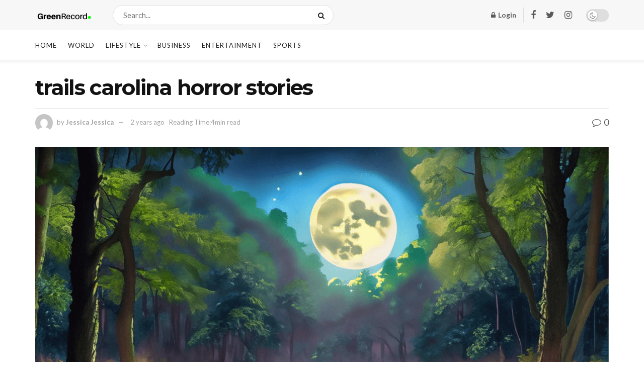

--- FILE ---
content_type: text/html; charset=UTF-8
request_url: https://greenrecord.co.uk/trails-carolina-horror-stories/
body_size: 23394
content:
<!doctype html>
<!--[if lt IE 7]> <html class="no-js lt-ie9 lt-ie8 lt-ie7" lang="en-US" prefix="og: https://ogp.me/ns#"> <![endif]-->
<!--[if IE 7]>    <html class="no-js lt-ie9 lt-ie8" lang="en-US" prefix="og: https://ogp.me/ns#"> <![endif]-->
<!--[if IE 8]>    <html class="no-js lt-ie9" lang="en-US" prefix="og: https://ogp.me/ns#"> <![endif]-->
<!--[if IE 9]>    <html class="no-js lt-ie10" lang="en-US" prefix="og: https://ogp.me/ns#"> <![endif]-->
<!--[if gt IE 8]><!--> <html class="no-js" lang="en-US" prefix="og: https://ogp.me/ns#"> <!--<![endif]-->
<head>
	<meta name="bm-site-verification" content="c0235fdc766443309dffcfb62a9256a332d4a6a7">
<!-- Google tag (gtag.js) -->
<script async src="https://www.googletagmanager.com/gtag/js?id=G-EWVS9058Y4"></script>
<script>
  window.dataLayer = window.dataLayer || [];
  function gtag(){dataLayer.push(arguments);}
  gtag('js', new Date());

  gtag('config', 'G-EWVS9058Y4');
</script>
	<meta name="google-site-verification" content="xkPq1f0yat9rCwWc_5yLPyMo1Wcl5mRPYrU87Gggz3I" />
    <meta http-equiv="Content-Type" content="text/html; charset=UTF-8" />
    <meta name='viewport' content='width=device-width, initial-scale=1, user-scalable=yes' />
    <link rel="profile" href="https://gmpg.org/xfn/11" />
    <link rel="pingback" href="https://greenrecord.co.uk/xmlrpc.php" />
    			<script type="text/javascript">
              var jnews_ajax_url = '/?ajax-request=jnews'
			</script>
			
<!-- Search Engine Optimization by Rank Math - https://rankmath.com/ -->
<title>trails carolina horror stories</title>
<meta name="description" content="trails carolina horror stories In the realm of therapeutic wilderness programs, Trails Carolina has gained both recognition and controversy"/>
<meta name="robots" content="follow, index, max-snippet:-1, max-video-preview:-1, max-image-preview:large"/>
<link rel="canonical" href="https://greenrecord.co.uk/trails-carolina-horror-stories/" />
<meta property="og:locale" content="en_US" />
<meta property="og:type" content="article" />
<meta property="og:title" content="trails carolina horror stories" />
<meta property="og:description" content="trails carolina horror stories In the realm of therapeutic wilderness programs, Trails Carolina has gained both recognition and controversy" />
<meta property="og:url" content="https://greenrecord.co.uk/trails-carolina-horror-stories/" />
<meta property="og:site_name" content="Green Record" />
<meta property="article:publisher" content="https://www.facebook.com/Green-Record-104534334903311" />
<meta property="article:section" content="Uncategorized" />
<meta property="og:updated_time" content="2023-09-30T09:20:04+00:00" />
<meta property="og:image" content="https://greenrecord.co.uk/wp-content/uploads/2023/08/6-min-1-1.png" />
<meta property="og:image:secure_url" content="https://greenrecord.co.uk/wp-content/uploads/2023/08/6-min-1-1.png" />
<meta property="og:image:width" content="1024" />
<meta property="og:image:height" content="576" />
<meta property="og:image:alt" content="trails carolina horror stories" />
<meta property="og:image:type" content="image/png" />
<meta property="article:published_time" content="2023-08-07T09:15:45+00:00" />
<meta property="article:modified_time" content="2023-09-30T09:20:04+00:00" />
<meta name="twitter:card" content="summary_large_image" />
<meta name="twitter:title" content="trails carolina horror stories" />
<meta name="twitter:description" content="trails carolina horror stories In the realm of therapeutic wilderness programs, Trails Carolina has gained both recognition and controversy" />
<meta name="twitter:image" content="https://greenrecord.co.uk/wp-content/uploads/2023/08/6-min-1-1.png" />
<meta name="twitter:label1" content="Written by" />
<meta name="twitter:data1" content="Jessica Jessica" />
<meta name="twitter:label2" content="Time to read" />
<meta name="twitter:data2" content="2 minutes" />
<script type="application/ld+json" class="rank-math-schema">{"@context":"https://schema.org","@graph":[{"@type":["Website","Organization"],"@id":"https://greenrecord.co.uk/#organization","name":"Green Record","url":"https://greenrecord.co.uk","sameAs":["https://www.facebook.com/Green-Record-104534334903311"],"logo":{"@type":"ImageObject","@id":"https://greenrecord.co.uk/#logo","url":"https://greenrecord.co.uk/wp-content/uploads/2020/12/Greenrecord.png","contentUrl":"https://greenrecord.co.uk/wp-content/uploads/2020/12/Greenrecord.png","caption":"Green Record","inLanguage":"en-US","width":"642","height":"176"}},{"@type":"WebSite","@id":"https://greenrecord.co.uk/#website","url":"https://greenrecord.co.uk","name":"Green Record","publisher":{"@id":"https://greenrecord.co.uk/#organization"},"inLanguage":"en-US"},{"@type":"ImageObject","@id":"https://greenrecord.co.uk/wp-content/uploads/2023/08/6-min-1-1.png","url":"https://greenrecord.co.uk/wp-content/uploads/2023/08/6-min-1-1.png","width":"1024","height":"576","caption":"trails carolina horror stories","inLanguage":"en-US"},{"@type":"WebPage","@id":"https://greenrecord.co.uk/trails-carolina-horror-stories/#webpage","url":"https://greenrecord.co.uk/trails-carolina-horror-stories/","name":"trails carolina horror stories","datePublished":"2023-08-07T09:15:45+00:00","dateModified":"2023-09-30T09:20:04+00:00","isPartOf":{"@id":"https://greenrecord.co.uk/#website"},"primaryImageOfPage":{"@id":"https://greenrecord.co.uk/wp-content/uploads/2023/08/6-min-1-1.png"},"inLanguage":"en-US"},{"@type":"Person","@id":"https://greenrecord.co.uk/author/jameskhatric/","name":"Jessica Jessica","url":"https://greenrecord.co.uk/author/jameskhatric/","image":{"@type":"ImageObject","@id":"https://secure.gravatar.com/avatar/577ebb9ed579aa02589da2be53be17236a7a0f241106bd07d6ae404e7a67456c?s=96&amp;d=mm&amp;r=g","url":"https://secure.gravatar.com/avatar/577ebb9ed579aa02589da2be53be17236a7a0f241106bd07d6ae404e7a67456c?s=96&amp;d=mm&amp;r=g","caption":"Jessica Jessica","inLanguage":"en-US"},"worksFor":{"@id":"https://greenrecord.co.uk/#organization"}},{"@type":"Article","headline":"trails carolina horror stories","keywords":"trails carolina horror stories","datePublished":"2023-08-07T09:15:45+00:00","dateModified":"2023-09-30T09:20:04+00:00","articleSection":"Uncategorized","author":{"@id":"https://greenrecord.co.uk/author/jameskhatric/","name":"Jessica Jessica"},"publisher":{"@id":"https://greenrecord.co.uk/#organization"},"description":"trails carolina horror stories In the realm of therapeutic wilderness programs, Trails Carolina has gained both recognition and controversy","name":"trails carolina horror stories","@id":"https://greenrecord.co.uk/trails-carolina-horror-stories/#richSnippet","isPartOf":{"@id":"https://greenrecord.co.uk/trails-carolina-horror-stories/#webpage"},"image":{"@id":"https://greenrecord.co.uk/wp-content/uploads/2023/08/6-min-1-1.png"},"inLanguage":"en-US","mainEntityOfPage":{"@id":"https://greenrecord.co.uk/trails-carolina-horror-stories/#webpage"}}]}</script>
<!-- /Rank Math WordPress SEO plugin -->

<link rel="amphtml" href="https://greenrecord.co.uk/trails-carolina-horror-stories/amp/" /><meta name="generator" content="AMP for WP 1.1.7.1"/><link rel='dns-prefetch' href='//fonts.googleapis.com' />
<link rel="alternate" type="application/rss+xml" title="Green Record &raquo; Feed" href="https://greenrecord.co.uk/feed/" />
<link rel="alternate" type="application/rss+xml" title="Green Record &raquo; Comments Feed" href="https://greenrecord.co.uk/comments/feed/" />
<link rel="alternate" type="application/rss+xml" title="Green Record &raquo; trails carolina horror stories Comments Feed" href="https://greenrecord.co.uk/trails-carolina-horror-stories/feed/" />
<link rel="alternate" title="oEmbed (JSON)" type="application/json+oembed" href="https://greenrecord.co.uk/wp-json/oembed/1.0/embed?url=https%3A%2F%2Fgreenrecord.co.uk%2Ftrails-carolina-horror-stories%2F" />
<link rel="alternate" title="oEmbed (XML)" type="text/xml+oembed" href="https://greenrecord.co.uk/wp-json/oembed/1.0/embed?url=https%3A%2F%2Fgreenrecord.co.uk%2Ftrails-carolina-horror-stories%2F&#038;format=xml" />
<style id='wp-img-auto-sizes-contain-inline-css' type='text/css'>
img:is([sizes=auto i],[sizes^="auto," i]){contain-intrinsic-size:3000px 1500px}
/*# sourceURL=wp-img-auto-sizes-contain-inline-css */
</style>
<style id='wp-emoji-styles-inline-css' type='text/css'>

	img.wp-smiley, img.emoji {
		display: inline !important;
		border: none !important;
		box-shadow: none !important;
		height: 1em !important;
		width: 1em !important;
		margin: 0 0.07em !important;
		vertical-align: -0.1em !important;
		background: none !important;
		padding: 0 !important;
	}
/*# sourceURL=wp-emoji-styles-inline-css */
</style>
<style id='wp-block-library-inline-css' type='text/css'>
:root{--wp-block-synced-color:#7a00df;--wp-block-synced-color--rgb:122,0,223;--wp-bound-block-color:var(--wp-block-synced-color);--wp-editor-canvas-background:#ddd;--wp-admin-theme-color:#007cba;--wp-admin-theme-color--rgb:0,124,186;--wp-admin-theme-color-darker-10:#006ba1;--wp-admin-theme-color-darker-10--rgb:0,107,160.5;--wp-admin-theme-color-darker-20:#005a87;--wp-admin-theme-color-darker-20--rgb:0,90,135;--wp-admin-border-width-focus:2px}@media (min-resolution:192dpi){:root{--wp-admin-border-width-focus:1.5px}}.wp-element-button{cursor:pointer}:root .has-very-light-gray-background-color{background-color:#eee}:root .has-very-dark-gray-background-color{background-color:#313131}:root .has-very-light-gray-color{color:#eee}:root .has-very-dark-gray-color{color:#313131}:root .has-vivid-green-cyan-to-vivid-cyan-blue-gradient-background{background:linear-gradient(135deg,#00d084,#0693e3)}:root .has-purple-crush-gradient-background{background:linear-gradient(135deg,#34e2e4,#4721fb 50%,#ab1dfe)}:root .has-hazy-dawn-gradient-background{background:linear-gradient(135deg,#faaca8,#dad0ec)}:root .has-subdued-olive-gradient-background{background:linear-gradient(135deg,#fafae1,#67a671)}:root .has-atomic-cream-gradient-background{background:linear-gradient(135deg,#fdd79a,#004a59)}:root .has-nightshade-gradient-background{background:linear-gradient(135deg,#330968,#31cdcf)}:root .has-midnight-gradient-background{background:linear-gradient(135deg,#020381,#2874fc)}:root{--wp--preset--font-size--normal:16px;--wp--preset--font-size--huge:42px}.has-regular-font-size{font-size:1em}.has-larger-font-size{font-size:2.625em}.has-normal-font-size{font-size:var(--wp--preset--font-size--normal)}.has-huge-font-size{font-size:var(--wp--preset--font-size--huge)}.has-text-align-center{text-align:center}.has-text-align-left{text-align:left}.has-text-align-right{text-align:right}.has-fit-text{white-space:nowrap!important}#end-resizable-editor-section{display:none}.aligncenter{clear:both}.items-justified-left{justify-content:flex-start}.items-justified-center{justify-content:center}.items-justified-right{justify-content:flex-end}.items-justified-space-between{justify-content:space-between}.screen-reader-text{border:0;clip-path:inset(50%);height:1px;margin:-1px;overflow:hidden;padding:0;position:absolute;width:1px;word-wrap:normal!important}.screen-reader-text:focus{background-color:#ddd;clip-path:none;color:#444;display:block;font-size:1em;height:auto;left:5px;line-height:normal;padding:15px 23px 14px;text-decoration:none;top:5px;width:auto;z-index:100000}html :where(.has-border-color){border-style:solid}html :where([style*=border-top-color]){border-top-style:solid}html :where([style*=border-right-color]){border-right-style:solid}html :where([style*=border-bottom-color]){border-bottom-style:solid}html :where([style*=border-left-color]){border-left-style:solid}html :where([style*=border-width]){border-style:solid}html :where([style*=border-top-width]){border-top-style:solid}html :where([style*=border-right-width]){border-right-style:solid}html :where([style*=border-bottom-width]){border-bottom-style:solid}html :where([style*=border-left-width]){border-left-style:solid}html :where(img[class*=wp-image-]){height:auto;max-width:100%}:where(figure){margin:0 0 1em}html :where(.is-position-sticky){--wp-admin--admin-bar--position-offset:var(--wp-admin--admin-bar--height,0px)}@media screen and (max-width:600px){html :where(.is-position-sticky){--wp-admin--admin-bar--position-offset:0px}}

/*# sourceURL=wp-block-library-inline-css */
</style><style id='wp-block-heading-inline-css' type='text/css'>
h1:where(.wp-block-heading).has-background,h2:where(.wp-block-heading).has-background,h3:where(.wp-block-heading).has-background,h4:where(.wp-block-heading).has-background,h5:where(.wp-block-heading).has-background,h6:where(.wp-block-heading).has-background{padding:1.25em 2.375em}h1.has-text-align-left[style*=writing-mode]:where([style*=vertical-lr]),h1.has-text-align-right[style*=writing-mode]:where([style*=vertical-rl]),h2.has-text-align-left[style*=writing-mode]:where([style*=vertical-lr]),h2.has-text-align-right[style*=writing-mode]:where([style*=vertical-rl]),h3.has-text-align-left[style*=writing-mode]:where([style*=vertical-lr]),h3.has-text-align-right[style*=writing-mode]:where([style*=vertical-rl]),h4.has-text-align-left[style*=writing-mode]:where([style*=vertical-lr]),h4.has-text-align-right[style*=writing-mode]:where([style*=vertical-rl]),h5.has-text-align-left[style*=writing-mode]:where([style*=vertical-lr]),h5.has-text-align-right[style*=writing-mode]:where([style*=vertical-rl]),h6.has-text-align-left[style*=writing-mode]:where([style*=vertical-lr]),h6.has-text-align-right[style*=writing-mode]:where([style*=vertical-rl]){rotate:180deg}
/*# sourceURL=https://greenrecord.co.uk/wp-includes/blocks/heading/style.min.css */
</style>
<style id='wp-block-image-inline-css' type='text/css'>
.wp-block-image>a,.wp-block-image>figure>a{display:inline-block}.wp-block-image img{box-sizing:border-box;height:auto;max-width:100%;vertical-align:bottom}@media not (prefers-reduced-motion){.wp-block-image img.hide{visibility:hidden}.wp-block-image img.show{animation:show-content-image .4s}}.wp-block-image[style*=border-radius] img,.wp-block-image[style*=border-radius]>a{border-radius:inherit}.wp-block-image.has-custom-border img{box-sizing:border-box}.wp-block-image.aligncenter{text-align:center}.wp-block-image.alignfull>a,.wp-block-image.alignwide>a{width:100%}.wp-block-image.alignfull img,.wp-block-image.alignwide img{height:auto;width:100%}.wp-block-image .aligncenter,.wp-block-image .alignleft,.wp-block-image .alignright,.wp-block-image.aligncenter,.wp-block-image.alignleft,.wp-block-image.alignright{display:table}.wp-block-image .aligncenter>figcaption,.wp-block-image .alignleft>figcaption,.wp-block-image .alignright>figcaption,.wp-block-image.aligncenter>figcaption,.wp-block-image.alignleft>figcaption,.wp-block-image.alignright>figcaption{caption-side:bottom;display:table-caption}.wp-block-image .alignleft{float:left;margin:.5em 1em .5em 0}.wp-block-image .alignright{float:right;margin:.5em 0 .5em 1em}.wp-block-image .aligncenter{margin-left:auto;margin-right:auto}.wp-block-image :where(figcaption){margin-bottom:1em;margin-top:.5em}.wp-block-image.is-style-circle-mask img{border-radius:9999px}@supports ((-webkit-mask-image:none) or (mask-image:none)) or (-webkit-mask-image:none){.wp-block-image.is-style-circle-mask img{border-radius:0;-webkit-mask-image:url('data:image/svg+xml;utf8,<svg viewBox="0 0 100 100" xmlns="http://www.w3.org/2000/svg"><circle cx="50" cy="50" r="50"/></svg>');mask-image:url('data:image/svg+xml;utf8,<svg viewBox="0 0 100 100" xmlns="http://www.w3.org/2000/svg"><circle cx="50" cy="50" r="50"/></svg>');mask-mode:alpha;-webkit-mask-position:center;mask-position:center;-webkit-mask-repeat:no-repeat;mask-repeat:no-repeat;-webkit-mask-size:contain;mask-size:contain}}:root :where(.wp-block-image.is-style-rounded img,.wp-block-image .is-style-rounded img){border-radius:9999px}.wp-block-image figure{margin:0}.wp-lightbox-container{display:flex;flex-direction:column;position:relative}.wp-lightbox-container img{cursor:zoom-in}.wp-lightbox-container img:hover+button{opacity:1}.wp-lightbox-container button{align-items:center;backdrop-filter:blur(16px) saturate(180%);background-color:#5a5a5a40;border:none;border-radius:4px;cursor:zoom-in;display:flex;height:20px;justify-content:center;opacity:0;padding:0;position:absolute;right:16px;text-align:center;top:16px;width:20px;z-index:100}@media not (prefers-reduced-motion){.wp-lightbox-container button{transition:opacity .2s ease}}.wp-lightbox-container button:focus-visible{outline:3px auto #5a5a5a40;outline:3px auto -webkit-focus-ring-color;outline-offset:3px}.wp-lightbox-container button:hover{cursor:pointer;opacity:1}.wp-lightbox-container button:focus{opacity:1}.wp-lightbox-container button:focus,.wp-lightbox-container button:hover,.wp-lightbox-container button:not(:hover):not(:active):not(.has-background){background-color:#5a5a5a40;border:none}.wp-lightbox-overlay{box-sizing:border-box;cursor:zoom-out;height:100vh;left:0;overflow:hidden;position:fixed;top:0;visibility:hidden;width:100%;z-index:100000}.wp-lightbox-overlay .close-button{align-items:center;cursor:pointer;display:flex;justify-content:center;min-height:40px;min-width:40px;padding:0;position:absolute;right:calc(env(safe-area-inset-right) + 16px);top:calc(env(safe-area-inset-top) + 16px);z-index:5000000}.wp-lightbox-overlay .close-button:focus,.wp-lightbox-overlay .close-button:hover,.wp-lightbox-overlay .close-button:not(:hover):not(:active):not(.has-background){background:none;border:none}.wp-lightbox-overlay .lightbox-image-container{height:var(--wp--lightbox-container-height);left:50%;overflow:hidden;position:absolute;top:50%;transform:translate(-50%,-50%);transform-origin:top left;width:var(--wp--lightbox-container-width);z-index:9999999999}.wp-lightbox-overlay .wp-block-image{align-items:center;box-sizing:border-box;display:flex;height:100%;justify-content:center;margin:0;position:relative;transform-origin:0 0;width:100%;z-index:3000000}.wp-lightbox-overlay .wp-block-image img{height:var(--wp--lightbox-image-height);min-height:var(--wp--lightbox-image-height);min-width:var(--wp--lightbox-image-width);width:var(--wp--lightbox-image-width)}.wp-lightbox-overlay .wp-block-image figcaption{display:none}.wp-lightbox-overlay button{background:none;border:none}.wp-lightbox-overlay .scrim{background-color:#fff;height:100%;opacity:.9;position:absolute;width:100%;z-index:2000000}.wp-lightbox-overlay.active{visibility:visible}@media not (prefers-reduced-motion){.wp-lightbox-overlay.active{animation:turn-on-visibility .25s both}.wp-lightbox-overlay.active img{animation:turn-on-visibility .35s both}.wp-lightbox-overlay.show-closing-animation:not(.active){animation:turn-off-visibility .35s both}.wp-lightbox-overlay.show-closing-animation:not(.active) img{animation:turn-off-visibility .25s both}.wp-lightbox-overlay.zoom.active{animation:none;opacity:1;visibility:visible}.wp-lightbox-overlay.zoom.active .lightbox-image-container{animation:lightbox-zoom-in .4s}.wp-lightbox-overlay.zoom.active .lightbox-image-container img{animation:none}.wp-lightbox-overlay.zoom.active .scrim{animation:turn-on-visibility .4s forwards}.wp-lightbox-overlay.zoom.show-closing-animation:not(.active){animation:none}.wp-lightbox-overlay.zoom.show-closing-animation:not(.active) .lightbox-image-container{animation:lightbox-zoom-out .4s}.wp-lightbox-overlay.zoom.show-closing-animation:not(.active) .lightbox-image-container img{animation:none}.wp-lightbox-overlay.zoom.show-closing-animation:not(.active) .scrim{animation:turn-off-visibility .4s forwards}}@keyframes show-content-image{0%{visibility:hidden}99%{visibility:hidden}to{visibility:visible}}@keyframes turn-on-visibility{0%{opacity:0}to{opacity:1}}@keyframes turn-off-visibility{0%{opacity:1;visibility:visible}99%{opacity:0;visibility:visible}to{opacity:0;visibility:hidden}}@keyframes lightbox-zoom-in{0%{transform:translate(calc((-100vw + var(--wp--lightbox-scrollbar-width))/2 + var(--wp--lightbox-initial-left-position)),calc(-50vh + var(--wp--lightbox-initial-top-position))) scale(var(--wp--lightbox-scale))}to{transform:translate(-50%,-50%) scale(1)}}@keyframes lightbox-zoom-out{0%{transform:translate(-50%,-50%) scale(1);visibility:visible}99%{visibility:visible}to{transform:translate(calc((-100vw + var(--wp--lightbox-scrollbar-width))/2 + var(--wp--lightbox-initial-left-position)),calc(-50vh + var(--wp--lightbox-initial-top-position))) scale(var(--wp--lightbox-scale));visibility:hidden}}
/*# sourceURL=https://greenrecord.co.uk/wp-includes/blocks/image/style.min.css */
</style>
<style id='wp-block-paragraph-inline-css' type='text/css'>
.is-small-text{font-size:.875em}.is-regular-text{font-size:1em}.is-large-text{font-size:2.25em}.is-larger-text{font-size:3em}.has-drop-cap:not(:focus):first-letter{float:left;font-size:8.4em;font-style:normal;font-weight:100;line-height:.68;margin:.05em .1em 0 0;text-transform:uppercase}body.rtl .has-drop-cap:not(:focus):first-letter{float:none;margin-left:.1em}p.has-drop-cap.has-background{overflow:hidden}:root :where(p.has-background){padding:1.25em 2.375em}:where(p.has-text-color:not(.has-link-color)) a{color:inherit}p.has-text-align-left[style*="writing-mode:vertical-lr"],p.has-text-align-right[style*="writing-mode:vertical-rl"]{rotate:180deg}
/*# sourceURL=https://greenrecord.co.uk/wp-includes/blocks/paragraph/style.min.css */
</style>
<style id='global-styles-inline-css' type='text/css'>
:root{--wp--preset--aspect-ratio--square: 1;--wp--preset--aspect-ratio--4-3: 4/3;--wp--preset--aspect-ratio--3-4: 3/4;--wp--preset--aspect-ratio--3-2: 3/2;--wp--preset--aspect-ratio--2-3: 2/3;--wp--preset--aspect-ratio--16-9: 16/9;--wp--preset--aspect-ratio--9-16: 9/16;--wp--preset--color--black: #000000;--wp--preset--color--cyan-bluish-gray: #abb8c3;--wp--preset--color--white: #ffffff;--wp--preset--color--pale-pink: #f78da7;--wp--preset--color--vivid-red: #cf2e2e;--wp--preset--color--luminous-vivid-orange: #ff6900;--wp--preset--color--luminous-vivid-amber: #fcb900;--wp--preset--color--light-green-cyan: #7bdcb5;--wp--preset--color--vivid-green-cyan: #00d084;--wp--preset--color--pale-cyan-blue: #8ed1fc;--wp--preset--color--vivid-cyan-blue: #0693e3;--wp--preset--color--vivid-purple: #9b51e0;--wp--preset--gradient--vivid-cyan-blue-to-vivid-purple: linear-gradient(135deg,rgb(6,147,227) 0%,rgb(155,81,224) 100%);--wp--preset--gradient--light-green-cyan-to-vivid-green-cyan: linear-gradient(135deg,rgb(122,220,180) 0%,rgb(0,208,130) 100%);--wp--preset--gradient--luminous-vivid-amber-to-luminous-vivid-orange: linear-gradient(135deg,rgb(252,185,0) 0%,rgb(255,105,0) 100%);--wp--preset--gradient--luminous-vivid-orange-to-vivid-red: linear-gradient(135deg,rgb(255,105,0) 0%,rgb(207,46,46) 100%);--wp--preset--gradient--very-light-gray-to-cyan-bluish-gray: linear-gradient(135deg,rgb(238,238,238) 0%,rgb(169,184,195) 100%);--wp--preset--gradient--cool-to-warm-spectrum: linear-gradient(135deg,rgb(74,234,220) 0%,rgb(151,120,209) 20%,rgb(207,42,186) 40%,rgb(238,44,130) 60%,rgb(251,105,98) 80%,rgb(254,248,76) 100%);--wp--preset--gradient--blush-light-purple: linear-gradient(135deg,rgb(255,206,236) 0%,rgb(152,150,240) 100%);--wp--preset--gradient--blush-bordeaux: linear-gradient(135deg,rgb(254,205,165) 0%,rgb(254,45,45) 50%,rgb(107,0,62) 100%);--wp--preset--gradient--luminous-dusk: linear-gradient(135deg,rgb(255,203,112) 0%,rgb(199,81,192) 50%,rgb(65,88,208) 100%);--wp--preset--gradient--pale-ocean: linear-gradient(135deg,rgb(255,245,203) 0%,rgb(182,227,212) 50%,rgb(51,167,181) 100%);--wp--preset--gradient--electric-grass: linear-gradient(135deg,rgb(202,248,128) 0%,rgb(113,206,126) 100%);--wp--preset--gradient--midnight: linear-gradient(135deg,rgb(2,3,129) 0%,rgb(40,116,252) 100%);--wp--preset--font-size--small: 13px;--wp--preset--font-size--medium: 20px;--wp--preset--font-size--large: 36px;--wp--preset--font-size--x-large: 42px;--wp--preset--spacing--20: 0.44rem;--wp--preset--spacing--30: 0.67rem;--wp--preset--spacing--40: 1rem;--wp--preset--spacing--50: 1.5rem;--wp--preset--spacing--60: 2.25rem;--wp--preset--spacing--70: 3.38rem;--wp--preset--spacing--80: 5.06rem;--wp--preset--shadow--natural: 6px 6px 9px rgba(0, 0, 0, 0.2);--wp--preset--shadow--deep: 12px 12px 50px rgba(0, 0, 0, 0.4);--wp--preset--shadow--sharp: 6px 6px 0px rgba(0, 0, 0, 0.2);--wp--preset--shadow--outlined: 6px 6px 0px -3px rgb(255, 255, 255), 6px 6px rgb(0, 0, 0);--wp--preset--shadow--crisp: 6px 6px 0px rgb(0, 0, 0);}:where(.is-layout-flex){gap: 0.5em;}:where(.is-layout-grid){gap: 0.5em;}body .is-layout-flex{display: flex;}.is-layout-flex{flex-wrap: wrap;align-items: center;}.is-layout-flex > :is(*, div){margin: 0;}body .is-layout-grid{display: grid;}.is-layout-grid > :is(*, div){margin: 0;}:where(.wp-block-columns.is-layout-flex){gap: 2em;}:where(.wp-block-columns.is-layout-grid){gap: 2em;}:where(.wp-block-post-template.is-layout-flex){gap: 1.25em;}:where(.wp-block-post-template.is-layout-grid){gap: 1.25em;}.has-black-color{color: var(--wp--preset--color--black) !important;}.has-cyan-bluish-gray-color{color: var(--wp--preset--color--cyan-bluish-gray) !important;}.has-white-color{color: var(--wp--preset--color--white) !important;}.has-pale-pink-color{color: var(--wp--preset--color--pale-pink) !important;}.has-vivid-red-color{color: var(--wp--preset--color--vivid-red) !important;}.has-luminous-vivid-orange-color{color: var(--wp--preset--color--luminous-vivid-orange) !important;}.has-luminous-vivid-amber-color{color: var(--wp--preset--color--luminous-vivid-amber) !important;}.has-light-green-cyan-color{color: var(--wp--preset--color--light-green-cyan) !important;}.has-vivid-green-cyan-color{color: var(--wp--preset--color--vivid-green-cyan) !important;}.has-pale-cyan-blue-color{color: var(--wp--preset--color--pale-cyan-blue) !important;}.has-vivid-cyan-blue-color{color: var(--wp--preset--color--vivid-cyan-blue) !important;}.has-vivid-purple-color{color: var(--wp--preset--color--vivid-purple) !important;}.has-black-background-color{background-color: var(--wp--preset--color--black) !important;}.has-cyan-bluish-gray-background-color{background-color: var(--wp--preset--color--cyan-bluish-gray) !important;}.has-white-background-color{background-color: var(--wp--preset--color--white) !important;}.has-pale-pink-background-color{background-color: var(--wp--preset--color--pale-pink) !important;}.has-vivid-red-background-color{background-color: var(--wp--preset--color--vivid-red) !important;}.has-luminous-vivid-orange-background-color{background-color: var(--wp--preset--color--luminous-vivid-orange) !important;}.has-luminous-vivid-amber-background-color{background-color: var(--wp--preset--color--luminous-vivid-amber) !important;}.has-light-green-cyan-background-color{background-color: var(--wp--preset--color--light-green-cyan) !important;}.has-vivid-green-cyan-background-color{background-color: var(--wp--preset--color--vivid-green-cyan) !important;}.has-pale-cyan-blue-background-color{background-color: var(--wp--preset--color--pale-cyan-blue) !important;}.has-vivid-cyan-blue-background-color{background-color: var(--wp--preset--color--vivid-cyan-blue) !important;}.has-vivid-purple-background-color{background-color: var(--wp--preset--color--vivid-purple) !important;}.has-black-border-color{border-color: var(--wp--preset--color--black) !important;}.has-cyan-bluish-gray-border-color{border-color: var(--wp--preset--color--cyan-bluish-gray) !important;}.has-white-border-color{border-color: var(--wp--preset--color--white) !important;}.has-pale-pink-border-color{border-color: var(--wp--preset--color--pale-pink) !important;}.has-vivid-red-border-color{border-color: var(--wp--preset--color--vivid-red) !important;}.has-luminous-vivid-orange-border-color{border-color: var(--wp--preset--color--luminous-vivid-orange) !important;}.has-luminous-vivid-amber-border-color{border-color: var(--wp--preset--color--luminous-vivid-amber) !important;}.has-light-green-cyan-border-color{border-color: var(--wp--preset--color--light-green-cyan) !important;}.has-vivid-green-cyan-border-color{border-color: var(--wp--preset--color--vivid-green-cyan) !important;}.has-pale-cyan-blue-border-color{border-color: var(--wp--preset--color--pale-cyan-blue) !important;}.has-vivid-cyan-blue-border-color{border-color: var(--wp--preset--color--vivid-cyan-blue) !important;}.has-vivid-purple-border-color{border-color: var(--wp--preset--color--vivid-purple) !important;}.has-vivid-cyan-blue-to-vivid-purple-gradient-background{background: var(--wp--preset--gradient--vivid-cyan-blue-to-vivid-purple) !important;}.has-light-green-cyan-to-vivid-green-cyan-gradient-background{background: var(--wp--preset--gradient--light-green-cyan-to-vivid-green-cyan) !important;}.has-luminous-vivid-amber-to-luminous-vivid-orange-gradient-background{background: var(--wp--preset--gradient--luminous-vivid-amber-to-luminous-vivid-orange) !important;}.has-luminous-vivid-orange-to-vivid-red-gradient-background{background: var(--wp--preset--gradient--luminous-vivid-orange-to-vivid-red) !important;}.has-very-light-gray-to-cyan-bluish-gray-gradient-background{background: var(--wp--preset--gradient--very-light-gray-to-cyan-bluish-gray) !important;}.has-cool-to-warm-spectrum-gradient-background{background: var(--wp--preset--gradient--cool-to-warm-spectrum) !important;}.has-blush-light-purple-gradient-background{background: var(--wp--preset--gradient--blush-light-purple) !important;}.has-blush-bordeaux-gradient-background{background: var(--wp--preset--gradient--blush-bordeaux) !important;}.has-luminous-dusk-gradient-background{background: var(--wp--preset--gradient--luminous-dusk) !important;}.has-pale-ocean-gradient-background{background: var(--wp--preset--gradient--pale-ocean) !important;}.has-electric-grass-gradient-background{background: var(--wp--preset--gradient--electric-grass) !important;}.has-midnight-gradient-background{background: var(--wp--preset--gradient--midnight) !important;}.has-small-font-size{font-size: var(--wp--preset--font-size--small) !important;}.has-medium-font-size{font-size: var(--wp--preset--font-size--medium) !important;}.has-large-font-size{font-size: var(--wp--preset--font-size--large) !important;}.has-x-large-font-size{font-size: var(--wp--preset--font-size--x-large) !important;}
/*# sourceURL=global-styles-inline-css */
</style>

<style id='classic-theme-styles-inline-css' type='text/css'>
/*! This file is auto-generated */
.wp-block-button__link{color:#fff;background-color:#32373c;border-radius:9999px;box-shadow:none;text-decoration:none;padding:calc(.667em + 2px) calc(1.333em + 2px);font-size:1.125em}.wp-block-file__button{background:#32373c;color:#fff;text-decoration:none}
/*# sourceURL=/wp-includes/css/classic-themes.min.css */
</style>
<link rel='stylesheet' id='contact-form-7-css' href='https://greenrecord.co.uk/wp-content/plugins/contact-form-7/includes/css/styles.css?ver=6.1.3' type='text/css' media='all' />
<link rel='stylesheet' id='js_composer_front-css' href='https://greenrecord.co.uk/wp-content/plugins/js_composer/assets/css/js_composer.min.css?ver=6.4.1' type='text/css' media='all' />
<link rel='stylesheet' id='jeg_customizer_font-css' href='//fonts.googleapis.com/css?family=Lato%3Aregular%2C700%7CMontserrat%3Aregular%2C700&#038;display=swap&#038;ver=1.2.5' type='text/css' media='all' />
<link rel='stylesheet' id='mediaelement-css' href='https://greenrecord.co.uk/wp-includes/js/mediaelement/mediaelementplayer-legacy.min.css?ver=4.2.17' type='text/css' media='all' />
<link rel='stylesheet' id='wp-mediaelement-css' href='https://greenrecord.co.uk/wp-includes/js/mediaelement/wp-mediaelement.min.css?ver=6.9' type='text/css' media='all' />
<link rel='stylesheet' id='jnews-frontend-css' href='https://greenrecord.co.uk/wp-content/themes/jnews/assets/dist/frontend.min.css?ver=7.1.5' type='text/css' media='all' />
<link rel='stylesheet' id='jnews-style-css' href='https://greenrecord.co.uk/wp-content/themes/jnews/style.css?ver=7.1.5' type='text/css' media='all' />
<link rel='stylesheet' id='jnews-darkmode-css' href='https://greenrecord.co.uk/wp-content/themes/jnews/assets/css/darkmode.css?ver=7.1.5' type='text/css' media='all' />
<link rel='stylesheet' id='jnews-scheme-css' href='https://greenrecord.co.uk/wp-content/themes/jnews/data/import/newsplus/scheme.css?ver=7.1.5' type='text/css' media='all' />
<link rel='stylesheet' id='jnews-select-share-css' href='https://greenrecord.co.uk/wp-content/plugins/jnews-social-share/assets/css/plugin.css' type='text/css' media='all' />
<script type="text/javascript" src="https://greenrecord.co.uk/wp-includes/js/jquery/jquery.min.js?ver=3.7.1" id="jquery-core-js"></script>
<script type="text/javascript" src="https://greenrecord.co.uk/wp-includes/js/jquery/jquery-migrate.min.js?ver=3.4.1" id="jquery-migrate-js"></script>
<link rel="https://api.w.org/" href="https://greenrecord.co.uk/wp-json/" /><link rel="alternate" title="JSON" type="application/json" href="https://greenrecord.co.uk/wp-json/wp/v2/posts/23299" /><link rel="EditURI" type="application/rsd+xml" title="RSD" href="https://greenrecord.co.uk/xmlrpc.php?rsd" />
<meta name="generator" content="WordPress 6.9" />
<link rel='shortlink' href='https://greenrecord.co.uk/?p=23299' />
<meta name="generator" content="Powered by WPBakery Page Builder - drag and drop page builder for WordPress."/>
<script type='application/ld+json'>{"@context":"http:\/\/schema.org","@type":"Organization","@id":"https:\/\/greenrecord.co.uk\/#organization","url":"https:\/\/greenrecord.co.uk\/","name":"Green Record","logo":{"@type":"ImageObject","url":""},"sameAs":[]}</script>
<script type='application/ld+json'>{"@context":"http:\/\/schema.org","@type":"WebSite","@id":"https:\/\/greenrecord.co.uk\/#website","url":"https:\/\/greenrecord.co.uk\/","name":"Green Record","potentialAction":{"@type":"SearchAction","target":"https:\/\/greenrecord.co.uk\/?s={search_term_string}","query-input":"required name=search_term_string"}}</script>
<link rel="icon" href="https://greenrecord.co.uk/wp-content/uploads/2021/12/cropped-gr-favicon-32x32.png" sizes="32x32" />
<link rel="icon" href="https://greenrecord.co.uk/wp-content/uploads/2021/12/cropped-gr-favicon-192x192.png" sizes="192x192" />
<link rel="apple-touch-icon" href="https://greenrecord.co.uk/wp-content/uploads/2021/12/cropped-gr-favicon-180x180.png" />
<meta name="msapplication-TileImage" content="https://greenrecord.co.uk/wp-content/uploads/2021/12/cropped-gr-favicon-270x270.png" />
<style id="jeg_dynamic_css" type="text/css" data-type="jeg_custom-css">body,.newsfeed_carousel.owl-carousel .owl-nav div,.jeg_filter_button,.owl-carousel .owl-nav div,.jeg_readmore,.jeg_hero_style_7 .jeg_post_meta a,.widget_calendar thead th,.widget_calendar tfoot a,.jeg_socialcounter a,.entry-header .jeg_meta_like a,.entry-header .jeg_meta_comment a,.entry-content tbody tr:hover,.entry-content th,.jeg_splitpost_nav li:hover a,#breadcrumbs a,.jeg_author_socials a:hover,.jeg_footer_content a,.jeg_footer_bottom a,.jeg_cartcontent,.woocommerce .woocommerce-breadcrumb a { color : #5a5a5a; } a,.jeg_menu_style_5 > li > a:hover,.jeg_menu_style_5 > li.sfHover > a,.jeg_menu_style_5 > li.current-menu-item > a,.jeg_menu_style_5 > li.current-menu-ancestor > a,.jeg_navbar .jeg_menu:not(.jeg_main_menu) > li > a:hover,.jeg_midbar .jeg_menu:not(.jeg_main_menu) > li > a:hover,.jeg_side_tabs li.active,.jeg_block_heading_5 strong,.jeg_block_heading_6 strong,.jeg_block_heading_7 strong,.jeg_block_heading_8 strong,.jeg_subcat_list li a:hover,.jeg_subcat_list li button:hover,.jeg_pl_lg_7 .jeg_thumb .jeg_post_category a,.jeg_pl_xs_2:before,.jeg_pl_xs_4 .jeg_postblock_content:before,.jeg_postblock .jeg_post_title a:hover,.jeg_hero_style_6 .jeg_post_title a:hover,.jeg_sidefeed .jeg_pl_xs_3 .jeg_post_title a:hover,.widget_jnews_popular .jeg_post_title a:hover,.jeg_meta_author a,.widget_archive li a:hover,.widget_pages li a:hover,.widget_meta li a:hover,.widget_recent_entries li a:hover,.widget_rss li a:hover,.widget_rss cite,.widget_categories li a:hover,.widget_categories li.current-cat > a,#breadcrumbs a:hover,.jeg_share_count .counts,.commentlist .bypostauthor > .comment-body > .comment-author > .fn,span.required,.jeg_review_title,.bestprice .price,.authorlink a:hover,.jeg_vertical_playlist .jeg_video_playlist_play_icon,.jeg_vertical_playlist .jeg_video_playlist_item.active .jeg_video_playlist_thumbnail:before,.jeg_horizontal_playlist .jeg_video_playlist_play,.woocommerce li.product .pricegroup .button,.widget_display_forums li a:hover,.widget_display_topics li:before,.widget_display_replies li:before,.widget_display_views li:before,.bbp-breadcrumb a:hover,.jeg_mobile_menu li.sfHover > a,.jeg_mobile_menu li a:hover,.split-template-6 .pagenum, .jeg_push_notification_button .button { color : #3943b7; } .jeg_menu_style_1 > li > a:before,.jeg_menu_style_2 > li > a:before,.jeg_menu_style_3 > li > a:before,.jeg_side_toggle,.jeg_slide_caption .jeg_post_category a,.jeg_slider_type_1 .owl-nav .owl-next,.jeg_block_heading_1 .jeg_block_title span,.jeg_block_heading_2 .jeg_block_title span,.jeg_block_heading_3,.jeg_block_heading_4 .jeg_block_title span,.jeg_block_heading_6:after,.jeg_pl_lg_box .jeg_post_category a,.jeg_pl_md_box .jeg_post_category a,.jeg_readmore:hover,.jeg_thumb .jeg_post_category a,.jeg_block_loadmore a:hover, .jeg_postblock.alt .jeg_block_loadmore a:hover,.jeg_block_loadmore a.active,.jeg_postblock_carousel_2 .jeg_post_category a,.jeg_heroblock .jeg_post_category a,.jeg_pagenav_1 .page_number.active,.jeg_pagenav_1 .page_number.active:hover,input[type="submit"],.btn,.button,.widget_tag_cloud a:hover,.popularpost_item:hover .jeg_post_title a:before,.jeg_splitpost_4 .page_nav,.jeg_splitpost_5 .page_nav,.jeg_post_via a:hover,.jeg_post_source a:hover,.jeg_post_tags a:hover,.comment-reply-title small a:before,.comment-reply-title small a:after,.jeg_storelist .productlink,.authorlink li.active a:before,.jeg_footer.dark .socials_widget:not(.nobg) a:hover .fa,.jeg_breakingnews_title,.jeg_overlay_slider_bottom.owl-carousel .owl-nav div,.jeg_overlay_slider_bottom.owl-carousel .owl-nav div:hover,.jeg_vertical_playlist .jeg_video_playlist_current,.woocommerce span.onsale,.woocommerce #respond input#submit:hover,.woocommerce a.button:hover,.woocommerce button.button:hover,.woocommerce input.button:hover,.woocommerce #respond input#submit.alt,.woocommerce a.button.alt,.woocommerce button.button.alt,.woocommerce input.button.alt,.jeg_popup_post .caption,.jeg_footer.dark input[type="submit"],.jeg_footer.dark .btn,.jeg_footer.dark .button,.footer_widget.widget_tag_cloud a:hover, .jeg_inner_content .content-inner .jeg_post_category a:hover, #buddypress .standard-form button, #buddypress a.button, #buddypress input[type="submit"], #buddypress input[type="button"], #buddypress input[type="reset"], #buddypress ul.button-nav li a, #buddypress .generic-button a, #buddypress .generic-button button, #buddypress .comment-reply-link, #buddypress a.bp-title-button, #buddypress.buddypress-wrap .members-list li .user-update .activity-read-more a, div#buddypress .standard-form button:hover,div#buddypress a.button:hover,div#buddypress input[type="submit"]:hover,div#buddypress input[type="button"]:hover,div#buddypress input[type="reset"]:hover,div#buddypress ul.button-nav li a:hover,div#buddypress .generic-button a:hover,div#buddypress .generic-button button:hover,div#buddypress .comment-reply-link:hover,div#buddypress a.bp-title-button:hover,div#buddypress.buddypress-wrap .members-list li .user-update .activity-read-more a:hover, #buddypress #item-nav .item-list-tabs ul li a:before, .jeg_inner_content .jeg_meta_container .follow-wrapper a { background-color : #3943b7; } .jeg_block_heading_7 .jeg_block_title span, .jeg_readmore:hover, .jeg_block_loadmore a:hover, .jeg_block_loadmore a.active, .jeg_pagenav_1 .page_number.active, .jeg_pagenav_1 .page_number.active:hover, .jeg_pagenav_3 .page_number:hover, .jeg_prevnext_post a:hover h3, .jeg_overlay_slider .jeg_post_category, .jeg_sidefeed .jeg_post.active, .jeg_vertical_playlist.jeg_vertical_playlist .jeg_video_playlist_item.active .jeg_video_playlist_thumbnail img, .jeg_horizontal_playlist .jeg_video_playlist_item.active { border-color : #3943b7; } .jeg_tabpost_nav li.active, .woocommerce div.product .woocommerce-tabs ul.tabs li.active { border-bottom-color : #3943b7; } .jeg_post_meta .fa, .entry-header .jeg_post_meta .fa, .jeg_review_stars, .jeg_price_review_list { color : #3943b7; } .jeg_share_button.share-float.share-monocrhome a { background-color : #3943b7; } h1,h2,h3,h4,h5,h6,.jeg_post_title a,.entry-header .jeg_post_title,.jeg_hero_style_7 .jeg_post_title a,.jeg_block_title,.jeg_splitpost_bar .current_title,.jeg_video_playlist_title,.gallery-caption { color : #121212; } .split-template-9 .pagenum, .split-template-10 .pagenum, .split-template-11 .pagenum, .split-template-12 .pagenum, .split-template-13 .pagenum, .split-template-15 .pagenum, .split-template-18 .pagenum, .split-template-20 .pagenum, .split-template-19 .current_title span, .split-template-20 .current_title span { background-color : #121212; } .jeg_midbar { height : 60px; } .jeg_midbar, .jeg_midbar.dark { background-color : #f7f7f7; } .jeg_header .jeg_bottombar.jeg_navbar,.jeg_bottombar .jeg_nav_icon { height : 60px; } .jeg_header .jeg_bottombar.jeg_navbar, .jeg_header .jeg_bottombar .jeg_main_menu:not(.jeg_menu_style_1) > li > a, .jeg_header .jeg_bottombar .jeg_menu_style_1 > li, .jeg_header .jeg_bottombar .jeg_menu:not(.jeg_main_menu) > li > a { line-height : 60px; } .jeg_header .jeg_bottombar, .jeg_header .jeg_bottombar.jeg_navbar_dark, .jeg_bottombar.jeg_navbar_boxed .jeg_nav_row, .jeg_bottombar.jeg_navbar_dark.jeg_navbar_boxed .jeg_nav_row { border-bottom-width : 0px; } .jeg_header .socials_widget > a > i.fa:before { color : #5a5a5a; } .jeg_nav_search { width : 50%; } .jeg_footer .jeg_footer_heading h3,.jeg_footer.dark .jeg_footer_heading h3,.jeg_footer .widget h2,.jeg_footer .footer_dark .widget h2 { color : #121212; } .jeg_read_progress_wrapper .jeg_progress_container .progress-bar { background-color : #150578; } body,input,textarea,select,.chosen-container-single .chosen-single,.btn,.button { font-family: Lato,Helvetica,Arial,sans-serif; } .jeg_post_title, .entry-header .jeg_post_title, .jeg_single_tpl_2 .entry-header .jeg_post_title, .jeg_single_tpl_3 .entry-header .jeg_post_title, .jeg_single_tpl_6 .entry-header .jeg_post_title { font-family: Montserrat,Helvetica,Arial,sans-serif; } .jeg_post_excerpt p, .content-inner p { font-family: Georgia,Times,"Times New Roman",serif; } .jeg_thumb .jeg_post_category a,.jeg_pl_lg_box .jeg_post_category a,.jeg_pl_md_box .jeg_post_category a,.jeg_postblock_carousel_2 .jeg_post_category a,.jeg_heroblock .jeg_post_category a,.jeg_slide_caption .jeg_post_category a { background-color : #3943b7; } .jeg_overlay_slider .jeg_post_category,.jeg_thumb .jeg_post_category a,.jeg_pl_lg_box .jeg_post_category a,.jeg_pl_md_box .jeg_post_category a,.jeg_postblock_carousel_2 .jeg_post_category a,.jeg_heroblock .jeg_post_category a,.jeg_slide_caption .jeg_post_category a { border-color : #3943b7; } </style><style type="text/css">
					.no_thumbnail .jeg_thumb,
					.thumbnail-container.no_thumbnail {
					    display: none !important;
					}
					.jeg_search_result .jeg_pl_xs_3.no_thumbnail .jeg_postblock_content,
					.jeg_sidefeed .jeg_pl_xs_3.no_thumbnail .jeg_postblock_content,
					.jeg_pl_sm.no_thumbnail .jeg_postblock_content {
					    margin-left: 0;
					}
					.jeg_postblock_11 .no_thumbnail .jeg_postblock_content,
					.jeg_postblock_12 .no_thumbnail .jeg_postblock_content,
					.jeg_postblock_12.jeg_col_3o3 .no_thumbnail .jeg_postblock_content  {
					    margin-top: 0;
					}
					.jeg_postblock_15 .jeg_pl_md_box.no_thumbnail .jeg_postblock_content,
					.jeg_postblock_19 .jeg_pl_md_box.no_thumbnail .jeg_postblock_content,
					.jeg_postblock_24 .jeg_pl_md_box.no_thumbnail .jeg_postblock_content,
					.jeg_sidefeed .jeg_pl_md_box .jeg_postblock_content {
					    position: relative;
					}
					.jeg_postblock_carousel_2 .no_thumbnail .jeg_post_title a,
					.jeg_postblock_carousel_2 .no_thumbnail .jeg_post_title a:hover,
					.jeg_postblock_carousel_2 .no_thumbnail .jeg_post_meta .fa {
					    color: #212121 !important;
					} 
				</style><noscript><style> .wpb_animate_when_almost_visible { opacity: 1; }</style></noscript>
    <!-- The Main Wrapper
    ============================================= -->
    <div class="jeg_viewport">

        
        <div class="jeg_header_wrapper">
            <div class="jeg_header_instagram_wrapper">
    </div>

<!-- HEADER -->
<div class="jeg_header normal">
    <div class="jeg_midbar jeg_container normal">
    <div class="container">
        <div class="jeg_nav_row">
            
                <div class="jeg_nav_col jeg_nav_left jeg_nav_grow">
                    <div class="item_wrap jeg_nav_alignleft">
                        <div class="jeg_nav_item jeg_logo jeg_desktop_logo">
			<div class="site-title">
	    	<a href="https://greenrecord.co.uk/" style="padding: 0px 0px 0px 0px;">
	    	    <img class='jeg_logo_img' src="https://greenrecord.co.uk/wp-content/uploads/2023/09/greenrecord-logo.png" srcset="https://greenrecord.co.uk/wp-content/uploads/2023/09/greenrecord-logo.png 1x, https://greenrecord.co.uk/wp-content/uploads/2023/09/greenrecord-logo.png 2x" alt="Green Record"data-light-src="https://greenrecord.co.uk/wp-content/uploads/2023/09/greenrecord-logo.png" data-light-srcset="https://greenrecord.co.uk/wp-content/uploads/2023/09/greenrecord-logo.png 1x, https://greenrecord.co.uk/wp-content/uploads/2023/09/greenrecord-logo.png 2x" data-dark-src="" data-dark-srcset=" 1x,  2x">	    	</a>
	    </div>
	</div><!-- Search Form -->
<div class="jeg_nav_item jeg_nav_search">
	<div class="jeg_search_wrapper jeg_search_no_expand round">
	    <a href="#" class="jeg_search_toggle"><i class="fa fa-search"></i></a>
	    <form action="https://greenrecord.co.uk/" method="get" class="jeg_search_form" target="_top">
    <input name="s" class="jeg_search_input" placeholder="Search..." type="text" value="" autocomplete="off">
    <button type="submit" class="jeg_search_button btn"><i class="fa fa-search"></i></button>
</form>
<!-- jeg_search_hide with_result no_result -->
<div class="jeg_search_result jeg_search_hide with_result">
    <div class="search-result-wrapper">
    </div>
    <div class="search-link search-noresult">
        No Result    </div>
    <div class="search-link search-all-button">
        <i class="fa fa-search"></i> View All Result    </div>
</div>	</div>
</div>                    </div>
                </div>

                
                <div class="jeg_nav_col jeg_nav_center jeg_nav_normal">
                    <div class="item_wrap jeg_nav_aligncenter">
                                            </div>
                </div>

                
                <div class="jeg_nav_col jeg_nav_right jeg_nav_normal">
                    <div class="item_wrap jeg_nav_alignright">
                        <div class="jeg_nav_item jeg_nav_account">
    <ul class="jeg_accountlink jeg_menu">
        <li><a href="#jeg_loginform" class="jeg_popuplink"><i class="fa fa-lock"></i> Login</a></li>    </ul>
</div><div class="jeg_separator separator5"></div>			<div
				class="jeg_nav_item socials_widget jeg_social_icon_block nobg">
				<a href="" target='_blank' class="jeg_facebook"><i class="fa fa-facebook"></i> </a><a href="" target='_blank' class="jeg_twitter"><i class="fa fa-twitter"></i> </a><a href="" target='_blank' class="jeg_instagram"><i class="fa fa-instagram"></i> </a>			</div>
			<div class="jeg_nav_item jeg_dark_mode">
                    <label class="dark_mode_switch">
                        <input type="checkbox" class="jeg_dark_mode_toggle" >
                        <span class="slider round"></span>
                    </label>
                 </div>                    </div>
                </div>

                        </div>
    </div>
</div><div class="jeg_bottombar jeg_navbar jeg_container jeg_navbar_wrapper jeg_navbar_normal jeg_navbar_shadow jeg_navbar_normal">
    <div class="container">
        <div class="jeg_nav_row">
            
                <div class="jeg_nav_col jeg_nav_left jeg_nav_grow">
                    <div class="item_wrap jeg_nav_alignleft">
                        <div class="jeg_main_menu_wrapper">
<div class="jeg_nav_item jeg_mainmenu_wrap"><ul class="jeg_menu jeg_main_menu jeg_menu_style_5" data-animation="animateTransform"><li id="menu-item-61" class="menu-item menu-item-type-post_type menu-item-object-page menu-item-home menu-item-61 bgnav" data-item-row="default" ><a href="https://greenrecord.co.uk/">Home</a></li>
<li id="menu-item-62" class="menu-item menu-item-type-taxonomy menu-item-object-category menu-item-62 bgnav" data-item-row="default" ><a href="https://greenrecord.co.uk/category/world/">World</a></li>
<li id="menu-item-63" class="menu-item menu-item-type-taxonomy menu-item-object-category menu-item-63 bgnav jeg_megamenu category_2" data-number="6"  data-item-row="default" ><a href="https://greenrecord.co.uk/category/lifestyle/">Lifestyle</a><div class="sub-menu">
                    <div class="jeg_newsfeed style2 clearfix">
                    <div class="jeg_newsfeed_list loaded">
                        <div data-cat-id="20" data-load-status="loaded" class="jeg_newsfeed_container">
                            <div class="newsfeed_static no_subcat">
                                <div class="jeg_newsfeed_item ">
                    <div class="jeg_thumb">
                        
                        <a href="https://greenrecord.co.uk/why-natural-movement-is-reshaping-our-approach-to-footwear/"><div class="thumbnail-container  size-500 "><img width="360" height="180" src="https://greenrecord.co.uk/wp-content/uploads/2026/01/Why-natural-movement-is-reshaping-our-approach-to-footwear-360x180.webp" class="attachment-jnews-360x180 size-jnews-360x180 wp-post-image" alt="Why natural movement is reshaping our approach to footwear" decoding="async" fetchpriority="high" srcset="https://greenrecord.co.uk/wp-content/uploads/2026/01/Why-natural-movement-is-reshaping-our-approach-to-footwear-360x180.webp 360w, https://greenrecord.co.uk/wp-content/uploads/2026/01/Why-natural-movement-is-reshaping-our-approach-to-footwear-750x375.webp 750w, https://greenrecord.co.uk/wp-content/uploads/2026/01/Why-natural-movement-is-reshaping-our-approach-to-footwear-1140x570.webp 1140w" sizes="(max-width: 360px) 100vw, 360px" /></div></a>
                    </div>
                    <h3 class="jeg_post_title"><a href="https://greenrecord.co.uk/why-natural-movement-is-reshaping-our-approach-to-footwear/">Why natural movement is reshaping our approach to footwear</a></h3>
                </div><div class="jeg_newsfeed_item ">
                    <div class="jeg_thumb">
                        
                        <a href="https://greenrecord.co.uk/perfect-pre-theatre-restaurants-for-an-unrushed-dinner-experience/"><div class="thumbnail-container  size-500 "><img width="360" height="180" src="https://greenrecord.co.uk/wp-content/uploads/2026/01/images-2026-01-20T125717.561-360x180.jpeg" class="attachment-jnews-360x180 size-jnews-360x180 wp-post-image" alt="" decoding="async" /></div></a>
                    </div>
                    <h3 class="jeg_post_title"><a href="https://greenrecord.co.uk/perfect-pre-theatre-restaurants-for-an-unrushed-dinner-experience/">Perfect Pre Theatre restaurants for an unrushed dinner experience</a></h3>
                </div><div class="jeg_newsfeed_item ">
                    <div class="jeg_thumb">
                        
                        <a href="https://greenrecord.co.uk/6-dental-clinics-to-consider-when-choosing-a-dentist-in-barnet/"><div class="thumbnail-container  size-500 "><img width="360" height="180" src="https://greenrecord.co.uk/wp-content/uploads/2025/04/Emergency-Dentist-Lake-Worth11-360x180.jpg" class="attachment-jnews-360x180 size-jnews-360x180 wp-post-image" alt="Tooth Pain Can’t Wait – Why You Need an Emergency Dentist Near Me" decoding="async" srcset="https://greenrecord.co.uk/wp-content/uploads/2025/04/Emergency-Dentist-Lake-Worth11-360x180.jpg 360w, https://greenrecord.co.uk/wp-content/uploads/2025/04/Emergency-Dentist-Lake-Worth11-750x375.jpg 750w" sizes="(max-width: 360px) 100vw, 360px" /></div></a>
                    </div>
                    <h3 class="jeg_post_title"><a href="https://greenrecord.co.uk/6-dental-clinics-to-consider-when-choosing-a-dentist-in-barnet/">6 Dental Clinics to Consider When Choosing a Dentist in Barnet</a></h3>
                </div><div class="jeg_newsfeed_item ">
                    <div class="jeg_thumb">
                        
                        <a href="https://greenrecord.co.uk/birthday-party-ideas-for-parents/"><div class="thumbnail-container  size-500 "><img width="275" height="180" src="https://greenrecord.co.uk/wp-content/uploads/2026/01/images-275x180.jpg" class="attachment-jnews-360x180 size-jnews-360x180 wp-post-image" alt="Birthday Party Ideas for Parents That Are Fun, Relaxing &amp; Memorable" decoding="async" /></div></a>
                    </div>
                    <h3 class="jeg_post_title"><a href="https://greenrecord.co.uk/birthday-party-ideas-for-parents/">Birthday Party Ideas for Parents That Are Fun, Relaxing &#038; Memorable</a></h3>
                </div><div class="jeg_newsfeed_item ">
                    <div class="jeg_thumb">
                        
                        <a href="https://greenrecord.co.uk/the-stress-wasnt-just-me-which-was-annoying-to-admit/"><div class="thumbnail-container  size-500 "><img width="360" height="180" src="https://greenrecord.co.uk/wp-content/uploads/2026/01/images-2026-01-18T154023.009-360x180.jpeg" class="attachment-jnews-360x180 size-jnews-360x180 wp-post-image" alt="" decoding="async" /></div></a>
                    </div>
                    <h3 class="jeg_post_title"><a href="https://greenrecord.co.uk/the-stress-wasnt-just-me-which-was-annoying-to-admit/">The stress wasn’t just me (which was annoying to admit)</a></h3>
                </div><div class="jeg_newsfeed_item ">
                    <div class="jeg_thumb">
                        
                        <a href="https://greenrecord.co.uk/top-niche-perfumes-for-men-in-2025-masculine-luxury-scents-that-elevate-your-stile/"><div class="thumbnail-container  size-500 "><img width="360" height="180" src="https://greenrecord.co.uk/wp-content/uploads/2025/09/Mont-Blanc-Perfume-360x180.webp" class="attachment-jnews-360x180 size-jnews-360x180 wp-post-image" alt="Mont Blanc Perfume" decoding="async" srcset="https://greenrecord.co.uk/wp-content/uploads/2025/09/Mont-Blanc-Perfume-360x180.webp 360w, https://greenrecord.co.uk/wp-content/uploads/2025/09/Mont-Blanc-Perfume-750x375.webp 750w, https://greenrecord.co.uk/wp-content/uploads/2025/09/Mont-Blanc-Perfume-1140x570.webp 1140w" sizes="(max-width: 360px) 100vw, 360px" /></div></a>
                    </div>
                    <h3 class="jeg_post_title"><a href="https://greenrecord.co.uk/top-niche-perfumes-for-men-in-2025-masculine-luxury-scents-that-elevate-your-stile/">Top Niche Perfumes for Men in 2026: Masculine Luxury Scents That Elevate Your Style</a></h3>
                </div>
                            </div>
                        </div>
                        <div class="newsfeed_overlay">
                    <div class="preloader_type preloader_circle">
                        <div class="newsfeed_preloader jeg_preloader dot">
                            <span></span><span></span><span></span>
                        </div>
                        <div class="newsfeed_preloader jeg_preloader circle">
                            <div class="jnews_preloader_circle_outer">
                                <div class="jnews_preloader_circle_inner"></div>
                            </div>
                        </div>
                        <div class="newsfeed_preloader jeg_preloader square">
                            <div class="jeg_square"><div class="jeg_square_inner"></div></div>
                        </div>
                    </div>
                </div>
                    </div>
                    <div class="jeg_newsfeed_tags">
                        <h3>Trending Tags</h3>
                        <ul><li><a href='https://greenrecord.co.uk/tag/pandemic/'>Pandemic</a></li></ul>
                    </div></div>
                </div></li>
<li id="menu-item-64" class="menu-item menu-item-type-taxonomy menu-item-object-category menu-item-64 bgnav" data-item-row="default" ><a href="https://greenrecord.co.uk/category/business/">Business</a></li>
<li id="menu-item-65" class="menu-item menu-item-type-taxonomy menu-item-object-category menu-item-65 bgnav" data-item-row="default" ><a href="https://greenrecord.co.uk/category/entertainment/">Entertainment</a></li>
<li id="menu-item-66" class="menu-item menu-item-type-taxonomy menu-item-object-category menu-item-66 bgnav" data-item-row="default" ><a href="https://greenrecord.co.uk/category/sports/">Sports</a></li>
</ul></div></div>
                    </div>
                </div>

                
                <div class="jeg_nav_col jeg_nav_center jeg_nav_normal">
                    <div class="item_wrap jeg_nav_aligncenter">
                                            </div>
                </div>

                
                <div class="jeg_nav_col jeg_nav_right jeg_nav_normal">
                    <div class="item_wrap jeg_nav_alignright">
                                            </div>
                </div>

                        </div>
    </div>
</div></div><!-- /.jeg_header -->        </div>

        <div class="jeg_header_sticky">
            <div class="sticky_blankspace"></div>
<div class="jeg_header normal">
    <div class="jeg_container">
        <div data-mode="scroll" class="jeg_stickybar jeg_navbar jeg_navbar_wrapper jeg_navbar_normal jeg_navbar_normal">
            <div class="container">
    <div class="jeg_nav_row">
        
            <div class="jeg_nav_col jeg_nav_left jeg_nav_grow">
                <div class="item_wrap jeg_nav_alignleft">
                    <div class="jeg_main_menu_wrapper">
<div class="jeg_nav_item jeg_mainmenu_wrap"><ul class="jeg_menu jeg_main_menu jeg_menu_style_5" data-animation="animateTransform"><li class="menu-item menu-item-type-post_type menu-item-object-page menu-item-home menu-item-61 bgnav" data-item-row="default" ><a href="https://greenrecord.co.uk/">Home</a></li>
<li class="menu-item menu-item-type-taxonomy menu-item-object-category menu-item-62 bgnav" data-item-row="default" ><a href="https://greenrecord.co.uk/category/world/">World</a></li>
<li class="menu-item menu-item-type-taxonomy menu-item-object-category menu-item-63 bgnav jeg_megamenu category_2" data-number="6"  data-item-row="default" ><a href="https://greenrecord.co.uk/category/lifestyle/">Lifestyle</a><div class="sub-menu">
                    <div class="jeg_newsfeed style2 clearfix">
                    <div class="jeg_newsfeed_list loaded">
                        <div data-cat-id="20" data-load-status="loaded" class="jeg_newsfeed_container">
                            <div class="newsfeed_static no_subcat">
                                <div class="jeg_newsfeed_item ">
                    <div class="jeg_thumb">
                        
                        <a href="https://greenrecord.co.uk/why-natural-movement-is-reshaping-our-approach-to-footwear/"><div class="thumbnail-container  size-500 "><img width="360" height="180" src="https://greenrecord.co.uk/wp-content/uploads/2026/01/Why-natural-movement-is-reshaping-our-approach-to-footwear-360x180.webp" class="attachment-jnews-360x180 size-jnews-360x180 wp-post-image" alt="Why natural movement is reshaping our approach to footwear" decoding="async" srcset="https://greenrecord.co.uk/wp-content/uploads/2026/01/Why-natural-movement-is-reshaping-our-approach-to-footwear-360x180.webp 360w, https://greenrecord.co.uk/wp-content/uploads/2026/01/Why-natural-movement-is-reshaping-our-approach-to-footwear-750x375.webp 750w, https://greenrecord.co.uk/wp-content/uploads/2026/01/Why-natural-movement-is-reshaping-our-approach-to-footwear-1140x570.webp 1140w" sizes="(max-width: 360px) 100vw, 360px" /></div></a>
                    </div>
                    <h3 class="jeg_post_title"><a href="https://greenrecord.co.uk/why-natural-movement-is-reshaping-our-approach-to-footwear/">Why natural movement is reshaping our approach to footwear</a></h3>
                </div><div class="jeg_newsfeed_item ">
                    <div class="jeg_thumb">
                        
                        <a href="https://greenrecord.co.uk/perfect-pre-theatre-restaurants-for-an-unrushed-dinner-experience/"><div class="thumbnail-container  size-500 "><img width="360" height="180" src="https://greenrecord.co.uk/wp-content/uploads/2026/01/images-2026-01-20T125717.561-360x180.jpeg" class="attachment-jnews-360x180 size-jnews-360x180 wp-post-image" alt="" decoding="async" /></div></a>
                    </div>
                    <h3 class="jeg_post_title"><a href="https://greenrecord.co.uk/perfect-pre-theatre-restaurants-for-an-unrushed-dinner-experience/">Perfect Pre Theatre restaurants for an unrushed dinner experience</a></h3>
                </div><div class="jeg_newsfeed_item ">
                    <div class="jeg_thumb">
                        
                        <a href="https://greenrecord.co.uk/6-dental-clinics-to-consider-when-choosing-a-dentist-in-barnet/"><div class="thumbnail-container  size-500 "><img width="360" height="180" src="https://greenrecord.co.uk/wp-content/uploads/2025/04/Emergency-Dentist-Lake-Worth11-360x180.jpg" class="attachment-jnews-360x180 size-jnews-360x180 wp-post-image" alt="Tooth Pain Can’t Wait – Why You Need an Emergency Dentist Near Me" decoding="async" srcset="https://greenrecord.co.uk/wp-content/uploads/2025/04/Emergency-Dentist-Lake-Worth11-360x180.jpg 360w, https://greenrecord.co.uk/wp-content/uploads/2025/04/Emergency-Dentist-Lake-Worth11-750x375.jpg 750w" sizes="(max-width: 360px) 100vw, 360px" /></div></a>
                    </div>
                    <h3 class="jeg_post_title"><a href="https://greenrecord.co.uk/6-dental-clinics-to-consider-when-choosing-a-dentist-in-barnet/">6 Dental Clinics to Consider When Choosing a Dentist in Barnet</a></h3>
                </div><div class="jeg_newsfeed_item ">
                    <div class="jeg_thumb">
                        
                        <a href="https://greenrecord.co.uk/birthday-party-ideas-for-parents/"><div class="thumbnail-container  size-500 "><img width="275" height="180" src="https://greenrecord.co.uk/wp-content/uploads/2026/01/images-275x180.jpg" class="attachment-jnews-360x180 size-jnews-360x180 wp-post-image" alt="Birthday Party Ideas for Parents That Are Fun, Relaxing &amp; Memorable" decoding="async" /></div></a>
                    </div>
                    <h3 class="jeg_post_title"><a href="https://greenrecord.co.uk/birthday-party-ideas-for-parents/">Birthday Party Ideas for Parents That Are Fun, Relaxing &#038; Memorable</a></h3>
                </div><div class="jeg_newsfeed_item ">
                    <div class="jeg_thumb">
                        
                        <a href="https://greenrecord.co.uk/the-stress-wasnt-just-me-which-was-annoying-to-admit/"><div class="thumbnail-container  size-500 "><img width="360" height="180" src="https://greenrecord.co.uk/wp-content/uploads/2026/01/images-2026-01-18T154023.009-360x180.jpeg" class="attachment-jnews-360x180 size-jnews-360x180 wp-post-image" alt="" decoding="async" /></div></a>
                    </div>
                    <h3 class="jeg_post_title"><a href="https://greenrecord.co.uk/the-stress-wasnt-just-me-which-was-annoying-to-admit/">The stress wasn’t just me (which was annoying to admit)</a></h3>
                </div><div class="jeg_newsfeed_item ">
                    <div class="jeg_thumb">
                        
                        <a href="https://greenrecord.co.uk/top-niche-perfumes-for-men-in-2025-masculine-luxury-scents-that-elevate-your-stile/"><div class="thumbnail-container  size-500 "><img width="360" height="180" src="https://greenrecord.co.uk/wp-content/uploads/2025/09/Mont-Blanc-Perfume-360x180.webp" class="attachment-jnews-360x180 size-jnews-360x180 wp-post-image" alt="Mont Blanc Perfume" decoding="async" srcset="https://greenrecord.co.uk/wp-content/uploads/2025/09/Mont-Blanc-Perfume-360x180.webp 360w, https://greenrecord.co.uk/wp-content/uploads/2025/09/Mont-Blanc-Perfume-750x375.webp 750w, https://greenrecord.co.uk/wp-content/uploads/2025/09/Mont-Blanc-Perfume-1140x570.webp 1140w" sizes="(max-width: 360px) 100vw, 360px" /></div></a>
                    </div>
                    <h3 class="jeg_post_title"><a href="https://greenrecord.co.uk/top-niche-perfumes-for-men-in-2025-masculine-luxury-scents-that-elevate-your-stile/">Top Niche Perfumes for Men in 2026: Masculine Luxury Scents That Elevate Your Style</a></h3>
                </div>
                            </div>
                        </div>
                        <div class="newsfeed_overlay">
                    <div class="preloader_type preloader_circle">
                        <div class="newsfeed_preloader jeg_preloader dot">
                            <span></span><span></span><span></span>
                        </div>
                        <div class="newsfeed_preloader jeg_preloader circle">
                            <div class="jnews_preloader_circle_outer">
                                <div class="jnews_preloader_circle_inner"></div>
                            </div>
                        </div>
                        <div class="newsfeed_preloader jeg_preloader square">
                            <div class="jeg_square"><div class="jeg_square_inner"></div></div>
                        </div>
                    </div>
                </div>
                    </div>
                    <div class="jeg_newsfeed_tags">
                        <h3>Trending Tags</h3>
                        <ul><li><a href='https://greenrecord.co.uk/tag/pandemic/'>Pandemic</a></li></ul>
                    </div></div>
                </div></li>
<li class="menu-item menu-item-type-taxonomy menu-item-object-category menu-item-64 bgnav" data-item-row="default" ><a href="https://greenrecord.co.uk/category/business/">Business</a></li>
<li class="menu-item menu-item-type-taxonomy menu-item-object-category menu-item-65 bgnav" data-item-row="default" ><a href="https://greenrecord.co.uk/category/entertainment/">Entertainment</a></li>
<li class="menu-item menu-item-type-taxonomy menu-item-object-category menu-item-66 bgnav" data-item-row="default" ><a href="https://greenrecord.co.uk/category/sports/">Sports</a></li>
</ul></div></div>
                </div>
            </div>

            
            <div class="jeg_nav_col jeg_nav_center jeg_nav_normal">
                <div class="item_wrap jeg_nav_aligncenter">
                                    </div>
            </div>

            
            <div class="jeg_nav_col jeg_nav_right jeg_nav_normal">
                <div class="item_wrap jeg_nav_alignright">
                    <!-- Search Icon -->
<div class="jeg_nav_item jeg_search_wrapper search_icon jeg_search_popup_expand">
    <a href="#" class="jeg_search_toggle"><i class="fa fa-search"></i></a>
    <form action="https://greenrecord.co.uk/" method="get" class="jeg_search_form" target="_top">
    <input name="s" class="jeg_search_input" placeholder="Search..." type="text" value="" autocomplete="off">
    <button type="submit" class="jeg_search_button btn"><i class="fa fa-search"></i></button>
</form>
<!-- jeg_search_hide with_result no_result -->
<div class="jeg_search_result jeg_search_hide with_result">
    <div class="search-result-wrapper">
    </div>
    <div class="search-link search-noresult">
        No Result    </div>
    <div class="search-link search-all-button">
        <i class="fa fa-search"></i> View All Result    </div>
</div></div>                </div>
            </div>

                </div>
</div>        </div>
    </div>
</div>
        </div>

        <div class="jeg_navbar_mobile_wrapper">
            <div class="jeg_navbar_mobile" data-mode="scroll">
    <div class="jeg_mobile_bottombar jeg_mobile_midbar jeg_container dark">
    <div class="container">
        <div class="jeg_nav_row">
            
                <div class="jeg_nav_col jeg_nav_left jeg_nav_normal">
                    <div class="item_wrap jeg_nav_alignleft">
                        <div class="jeg_nav_item">
    <a href="#" class="toggle_btn jeg_mobile_toggle"><i class="fa fa-bars"></i></a>
</div>                    </div>
                </div>

                
                <div class="jeg_nav_col jeg_nav_center jeg_nav_grow">
                    <div class="item_wrap jeg_nav_aligncenter">
                        <div class="jeg_nav_item jeg_mobile_logo">
			<div class="site-title">
	    	<a href="https://greenrecord.co.uk/">
		        <img class='jeg_logo_img' src="https://greenrecord.co.uk/wp-content/uploads/2023/09/greenrecord-logo.png" srcset="https://greenrecord.co.uk/wp-content/uploads/2023/09/greenrecord-logo.png 1x, https://greenrecord.co.uk/wp-content/uploads/2023/09/greenrecord-logo.png 2x" alt="Green Record"data-light-src="https://greenrecord.co.uk/wp-content/uploads/2023/09/greenrecord-logo.png" data-light-srcset="https://greenrecord.co.uk/wp-content/uploads/2023/09/greenrecord-logo.png 1x, https://greenrecord.co.uk/wp-content/uploads/2023/09/greenrecord-logo.png 2x" data-dark-src="" data-dark-srcset=" 1x,  2x">		    </a>
	    </div>
	</div>                    </div>
                </div>

                
                <div class="jeg_nav_col jeg_nav_right jeg_nav_normal">
                    <div class="item_wrap jeg_nav_alignright">
                        <div class="jeg_nav_item jeg_search_wrapper jeg_search_popup_expand">
    <a href="#" class="jeg_search_toggle"><i class="fa fa-search"></i></a>
	<form action="https://greenrecord.co.uk/" method="get" class="jeg_search_form" target="_top">
    <input name="s" class="jeg_search_input" placeholder="Search..." type="text" value="" autocomplete="off">
    <button type="submit" class="jeg_search_button btn"><i class="fa fa-search"></i></button>
</form>
<!-- jeg_search_hide with_result no_result -->
<div class="jeg_search_result jeg_search_hide with_result">
    <div class="search-result-wrapper">
    </div>
    <div class="search-link search-noresult">
        No Result    </div>
    <div class="search-link search-all-button">
        <i class="fa fa-search"></i> View All Result    </div>
</div></div>                    </div>
                </div>

                        </div>
    </div>
</div></div>
<div class="sticky_blankspace" style="height: 60px;"></div>        </div>    <div class="post-wrapper">

        <div class="post-wrap" >

            
            <div class="jeg_main jeg_sidebar_none">
                <div class="jeg_container">
                    <div class="jeg_content jeg_singlepage">

    <div class="container">

        <div class="jeg_ad jeg_article jnews_article_top_ads">
            <div class='ads-wrapper  '></div>        </div>

        <div class="row">
            <div class="jeg_main_content col-md-12">
                <div class="jeg_inner_content">
                    
                        
                        <div class="entry-header">
    	                    
                            <h1 class="jeg_post_title">trails carolina horror stories</h1>

                            
                            <div class="jeg_meta_container"><div class="jeg_post_meta jeg_post_meta_1">

	<div class="meta_left">
									<div class="jeg_meta_author">
					<img alt='Jessica Jessica' src='https://secure.gravatar.com/avatar/577ebb9ed579aa02589da2be53be17236a7a0f241106bd07d6ae404e7a67456c?s=80&#038;d=mm&#038;r=g' srcset='https://secure.gravatar.com/avatar/577ebb9ed579aa02589da2be53be17236a7a0f241106bd07d6ae404e7a67456c?s=160&#038;d=mm&#038;r=g 2x' class='avatar avatar-80 photo' height='80' width='80' loading='lazy' decoding='async'/>					<span class="meta_text">by</span>
					<a href="https://greenrecord.co.uk/author/jameskhatric/">Jessica Jessica</a>				</div>
					
					<div class="jeg_meta_date">
				<a href="https://greenrecord.co.uk/trails-carolina-horror-stories/">2 years ago</a>
			</div>
		
		
		<div class="jeg_meta_reading_time">
			            <span>
			            	Reading Time:4min read
			            </span>
			        </div>	</div>

	<div class="meta_right">
							<div class="jeg_meta_comment"><a href="https://greenrecord.co.uk/trails-carolina-horror-stories/#comments"><i
						class="fa fa-comment-o"></i> 0</a></div>
			</div>
</div>
</div>
                        </div>

                        <div class="jeg_featured featured_image"><a href="https://greenrecord.co.uk/wp-content/uploads/2023/08/6-min-1-1.png"><div class="thumbnail-container" style="padding-bottom:56.25%"><img width="1024" height="576" src="https://greenrecord.co.uk/wp-content/uploads/2023/08/6-min-1-1.png" class="attachment-jnews-1140x815 size-jnews-1140x815 wp-post-image" alt="trails carolina horror stories" decoding="async" loading="lazy" srcset="https://greenrecord.co.uk/wp-content/uploads/2023/08/6-min-1-1.png 1024w, https://greenrecord.co.uk/wp-content/uploads/2023/08/6-min-1-1-300x169.png 300w, https://greenrecord.co.uk/wp-content/uploads/2023/08/6-min-1-1-768x432.png 768w, https://greenrecord.co.uk/wp-content/uploads/2023/08/6-min-1-1-750x422.png 750w" sizes="auto, (max-width: 1024px) 100vw, 1024px" /></div><p class="wp-caption-text">trails carolina horror stories</p></a></div>
                        <div class="jeg_share_top_container"></div>
                        <div class="jeg_ad jeg_article jnews_content_top_ads "><div class='ads-wrapper  '></div></div>
                        <div class="entry-content no-share">
                            <div class="jeg_share_button share-float jeg_sticky_share clearfix share-monocrhome">
                                <div class="jeg_share_float_container"></div>                            </div>

                            <div class="content-inner ">
                                
<p>trails carolina horror stories In the realm of <a href="https://technicalmasterminds.live/trails-carolina-investigation/" target="_blank" rel="noreferrer noopener">therapeutic wilderness </a>programs, Trails Carolina has gained both recognition and controversy for its approach to helping struggling adolescents and young adults navigate through personal challenges. While the program touts its effectiveness in fostering personal growth and emotional healing, some former participants and their families have shared unsettling stories that shed light on the darker side of their experiences.</p>



<h2 class="wp-block-heading"><strong>The Promise of Transformation</strong></h2>



<p>Trails Carolina, like other therapeutic wilderness programs, offers a promise of transformation. The program is designed to provide participants with an immersive outdoor experience coupled with therapeutic interventions aimed at addressing a range of emotional, behavioral, and psychological issues. The picturesque landscapes of North Carolina&#8217;s wilderness are meant to serve as a backdrop for self-discovery and healing, with therapy sessions, group activities, and challenges incorporated into the daily routine.</p>



<figure class="wp-block-image is-resized"><img loading="lazy" decoding="async" src="https://thecorlife.com/wp-content/uploads/2023/06/1-min-1.png" alt="Trails Carolina Horror Stories Unveiled: Delving into the Enigma of the  Haunted Woods" style="width:1088px;height:612px" width="1088" height="612"/></figure>



<h2 class="wp-block-heading"><strong>Troubling Allegations Surface</strong></h2>



<p>trails carolina horror stories Amid the picturesque scenery and <a href="http://thebusinessyork.com/" target="_blank" rel="noreferrer noopener">seemingly well</a>-intentioned approach, disturbing allegations have emerged from former participants and their families. Stories of mistreatment, neglect, and questionable practices have raised concerns about the safety and ethics of the program.</p>



<p>Allegations include instances of inadequate medical care, harsh disciplinary measures, and emotional manipulation. Some individuals who completed the program claim to have endured physical and emotional hardships that went beyond the intended therapeutic process. These stories have prompted a closer examination of the methods employed by Trails Carolina and have led to calls for increased oversight and regulation of the wilderness therapy industry as a whole.</p>



<figure class="wp-block-image is-resized"><img loading="lazy" decoding="async" src="https://thecorlife.com/wp-content/uploads/2023/06/4-min-1.png" alt="Trails Carolina Horror Stories Unveiled: Delving into the Enigma of the  Haunted Woods" style="width:1090px;height:613px" width="1090" height="613"/></figure>



<h2 class="wp-block-heading"><strong>The Complexity of Therapeutic Wilderness Programs</strong></h2>



<p>trails carolina horror stories Critics argue that the very nature of therapeutic wilderness programs can create an environment ripe for potential abuses. The isolation from mainstream society and the power dynamics between staff and participants can amplify the impact of any misconduct or mistreatment. Additionally, the lack of standardized regulations and oversight within the industry can make it difficult for concerned parties to hold programs accountable.</p>



<div style="clear:both; margin-top:0em; margin-bottom:1em;"><a href="https://greenrecord.co.uk/ripples-xrp-gets-its-own-newsroom/" target="_blank" rel="dofollow" class="u998d41457ec04c95a2f3fd86fb90f97a"><!-- INLINE RELATED POSTS 1/3 //--><style> .u998d41457ec04c95a2f3fd86fb90f97a { padding:0px; margin: 0; padding-top:1em!important; padding-bottom:1em!important; width:100%; display: block; font-weight:bold; background-color:#eaeaea; border:0!important; border-left:4px solid #34495E!important; text-decoration:none; } .u998d41457ec04c95a2f3fd86fb90f97a:active, .u998d41457ec04c95a2f3fd86fb90f97a:hover { opacity: 1; transition: opacity 250ms; webkit-transition: opacity 250ms; text-decoration:none; } .u998d41457ec04c95a2f3fd86fb90f97a { transition: background-color 250ms; webkit-transition: background-color 250ms; opacity: 1; transition: opacity 250ms; webkit-transition: opacity 250ms; } .u998d41457ec04c95a2f3fd86fb90f97a .ctaText { font-weight:bold; color:inherit; text-decoration:none; font-size: 16px; } .u998d41457ec04c95a2f3fd86fb90f97a .postTitle { color:#000000; text-decoration: underline!important; font-size: 16px; } .u998d41457ec04c95a2f3fd86fb90f97a:hover .postTitle { text-decoration: underline!important; } </style><div style="padding-left:1em; padding-right:1em;"><span class="ctaText">Read More</span>&nbsp; <span class="postTitle">Ripple’s XRP Gets Its Own Newsroom </span></div></a></div><h2 class="wp-block-heading"><strong>A Call for Transparency and Accountability</strong></h2>



<p>In response to the troubling stories and allegations, advocates and lawmakers have called for greater transparency and accountability within the therapeutic wilderness industry. Efforts to establish standardized regulations, mandatory reporting procedures, and third-party oversight mechanisms are being discussed to ensure the well-being of participants and prevent potential abuses.</p>



<figure class="wp-block-image is-resized"><img loading="lazy" decoding="async" src="https://thecorlife.com/wp-content/uploads/2023/06/3-min-1.png" alt="Trails Carolina Horror Stories Unveiled: Delving into the Enigma of the  Haunted Woods" style="width:1088px;height:612px" width="1088" height="612"/></figure>



<p>Trails Carolina, for its part, has addressed some of the allegations and emphasized its <a href="http://centrenews.org/" target="_blank" rel="noopener">commitment </a>to the safety and well-being of participants. The program has made changes to its policies and procedures in an attempt to address the concerns raised by former participants and their families.</p>



<h2 class="wp-block-heading"><strong>Lessons Learned and Moving Forward</strong></h2>



<p>The Trails Carolina horror stories serve as a stark reminder of the complexities inherent in therapeutic wilderness programs. While many participants do report positive outcomes and personal growth, it is crucial to acknowledge and address instances where the intended therapeutic process goes awry.</p>



<p>The therapeutic wilderness industry must grapple with the balance between providing an environment conducive to personal transformation and ensuring the safety and well-being of its participants. As the stories from Trails Carolina continue to unfold and discussions about industry-wide regulations gain momentum, one can only hope that lessons will be learned, changes will be implemented, and the path toward healing will become a safer and more transparent one for all involved.</p>



<p>In the end, the Trails Carolina horror stories underscore the importance of ongoing scrutiny, open dialogue, and a collective commitment to the ethical and responsible treatment of vulnerable individuals seeking help.</p>
                                
	                            
                                                            </div>


                        </div>
	                    <div class="jeg_share_bottom_container"><div class="jeg_share_button share-bottom clearfix">
                <div class="jeg_sharelist">
                    <a href="https://www.facebook.com/sharer.php?u=https%3A%2F%2Fgreenrecord.co.uk%2Ftrails-carolina-horror-stories%2F" rel='nofollow' class="jeg_btn-facebook expanded"><i class="fa fa-facebook-official"></i><span>Share<span class="count">36</span></span></a><a href="https://twitter.com/intent/tweet?text=trails+carolina+horror+stories&url=https%3A%2F%2Fgreenrecord.co.uk%2Ftrails-carolina-horror-stories%2F" rel='nofollow' class="jeg_btn-twitter expanded"><i class="fa fa-twitter"></i><span>Tweet<span class="count">22</span></span></a><a href="https://plus.google.com/share?url=https%3A%2F%2Fgreenrecord.co.uk%2Ftrails-carolina-horror-stories%2F" rel='nofollow' class="jeg_btn-google-plus removed expanded"><i class="fa fa-google-plus"></i><span>Share<span class="count">9</span></span></a>
                    <div class="share-secondary">
                    <a href="https://www.linkedin.com/shareArticle?url=https%3A%2F%2Fgreenrecord.co.uk%2Ftrails-carolina-horror-stories%2F&title=trails+carolina+horror+stories" rel='nofollow'  class="jeg_btn-linkedin "><i class="fa fa-linkedin"></i></a><a href="https://www.pinterest.com/pin/create/bookmarklet/?pinFave=1&url=https%3A%2F%2Fgreenrecord.co.uk%2Ftrails-carolina-horror-stories%2F&media=https://greenrecord.co.uk/wp-content/uploads/2023/08/6-min-1-1.png&description=trails+carolina+horror+stories" rel='nofollow'  class="jeg_btn-pinterest "><i class="fa fa-pinterest"></i></a>
                </div>
                <a href="#" class="jeg_btn-toggle"><i class="fa fa-share"></i></a>
                </div>
            </div></div>
	                    
                        <div class="jeg_ad jeg_article jnews_content_bottom_ads "><div class='ads-wrapper  '></div></div><div class="jnews_prev_next_container"></div><div class="jnews_author_box_container ">
	<div class="jeg_authorbox">
		<div class="jeg_author_image">
			<img alt='Jessica Jessica' src='https://secure.gravatar.com/avatar/577ebb9ed579aa02589da2be53be17236a7a0f241106bd07d6ae404e7a67456c?s=80&#038;d=mm&#038;r=g' srcset='https://secure.gravatar.com/avatar/577ebb9ed579aa02589da2be53be17236a7a0f241106bd07d6ae404e7a67456c?s=160&#038;d=mm&#038;r=g 2x' class='avatar avatar-80 photo' height='80' width='80' loading='lazy' decoding='async'/>		</div>
		<div class="jeg_author_content">
			<h3 class="jeg_author_name">
				<a href="https://greenrecord.co.uk/author/jameskhatric/">
					Jessica Jessica				</a>
			</h3>
			<p class="jeg_author_desc">
							</p>

							<div class="jeg_author_socials">
									</div>
			
		</div>
	</div>
</div><div class="jnews_related_post_container"></div><div class="jnews_popup_post_container">    <section class="jeg_popup_post">
        <span class="caption">Next Post</span>

                    <div class="jeg_popup_content">
                <div class="jeg_thumb">
                                        <a href="https://greenrecord.co.uk/enhancing-your-garden-with-quality-timber-products/">
                        <div class="thumbnail-container  size-1000 "><img width="75" height="75" src="https://greenrecord.co.uk/wp-content/uploads/2023/08/summerhouses-650x432-1-75x75.jpg" class="attachment-jnews-75x75 size-jnews-75x75 wp-post-image" alt="" decoding="async" loading="lazy" srcset="https://greenrecord.co.uk/wp-content/uploads/2023/08/summerhouses-650x432-1-75x75.jpg 75w, https://greenrecord.co.uk/wp-content/uploads/2023/08/summerhouses-650x432-1-150x150.jpg 150w" sizes="auto, (max-width: 75px) 100vw, 75px" /></div>                    </a>
                </div>
                <h3 class="post-title">
                    <a href="https://greenrecord.co.uk/enhancing-your-garden-with-quality-timber-products/">
                        Enhancing Your Garden with Quality Timber Products                    </a>
                </h3>
            </div>
                
        <a href="#" class="jeg_popup_close"><i class="fa fa-close"></i></a>
    </section>
</div><div class="jnews_comment_container">	<div id="respond" class="comment-respond">
		<h3 id="reply-title" class="comment-reply-title">Leave a Reply <small><a rel="nofollow" id="cancel-comment-reply-link" href="/trails-carolina-horror-stories/#respond" style="display:none;">Cancel reply</a></small></h3><form action="https://greenrecord.co.uk/wp-comments-post.php" method="post" id="commentform" class="comment-form"><p class="comment-notes"><span id="email-notes">Your email address will not be published.</span> <span class="required-field-message">Required fields are marked <span class="required">*</span></span></p><p class="comment-form-comment"><label for="comment">Comment <span class="required">*</span></label> <textarea id="comment" name="comment" cols="45" rows="8" maxlength="65525" required="required"></textarea></p><p class="comment-form-author"><label for="author">Name <span class="required">*</span></label> <input id="author" name="author" type="text" value="" size="30" maxlength="245" autocomplete="name" required="required" /></p>
<p class="comment-form-email"><label for="email">Email <span class="required">*</span></label> <input id="email" name="email" type="text" value="" size="30" maxlength="100" aria-describedby="email-notes" autocomplete="email" required="required" /></p>
<p class="comment-form-url"><label for="url">Website</label> <input id="url" name="url" type="text" value="" size="30" maxlength="200" autocomplete="url" /></p>
<p class="comment-form-cookies-consent"><input id="wp-comment-cookies-consent" name="wp-comment-cookies-consent" type="checkbox" value="yes" /> <label for="wp-comment-cookies-consent">Save my name, email, and website in this browser for the next time I comment.</label></p>
<p><label for="wpcaptcha_captcha">Are you human? Please solve: <img class="wpcaptcha-captcha-img" style="vertical-align: text-top;" src="[data-uri]" alt="Captcha" /><input class="input" type="text" size="3" name="wpcaptcha_captcha[7577]" id="wpcaptcha_captcha" value=""/><input type="hidden" name="wpcaptcha_captcha_token[7577]" id="wpcaptcha_captcha_token" value="a9ac74d73909cfcddd332eee27eb44f1" /></label></p><br /><p class="form-submit"><input name="submit" type="submit" id="submit" class="submit" value="Post Comment" /> <input type='hidden' name='comment_post_ID' value='23299' id='comment_post_ID' />
<input type='hidden' name='comment_parent' id='comment_parent' value='0' />
</p></form>	</div><!-- #respond -->
	</div>
                                    </div>
            </div>
                    </div>

        <div class="jeg_ad jeg_article jnews_article_bottom_ads">
            <div class='ads-wrapper  '></div>        </div>

    </div>
</div>
                </div>
            </div>

            <div id="post-body-class" class="wp-singular post-template-default single single-post postid-23299 single-format-standard wp-embed-responsive wp-theme-jnews jeg_toggle_dark jeg_single_tpl_1 jeg_single_fullwidth jnews jsc_normal wpb-js-composer js-comp-ver-6.4.1 vc_responsive"></div>

            
        </div>

        <div class="post-ajax-overlay">
    <div class="preloader_type preloader_dot">
        <div class="newsfeed_preloader jeg_preloader dot">
            <span></span><span></span><span></span>
        </div>
        <div class="newsfeed_preloader jeg_preloader circle">
            <div class="jnews_preloader_circle_outer">
                <div class="jnews_preloader_circle_inner"></div>
            </div>
        </div>
        <div class="newsfeed_preloader jeg_preloader square">
            <div class="jeg_square"><div class="jeg_square_inner"></div></div>
        </div>
    </div>
</div>
    </div>
        <div class="footer-holder" id="footer" data-id="footer">
            <div class="jeg_footer jeg_footer_6 normal">
    <div class="jeg_footer_container jeg_container">

        <div class="jeg_footer_content">
            <div class="container">
                <div class="jeg_footer_primary clearfix">
                    <div class="footer_widget widget_jnews_about" id="jnews_about-1">        <div class="jeg_about ">
			                <a class="footer_logo" href="https://greenrecord.co.uk/">
                    <img class='lazyload'
                         src="https://greenrecord.co.uk/wp-content/themes/jnews/assets/img/jeg-empty.png" data-src="https://greenrecord.co.uk/wp-content/uploads/2023/09/greenrecord-logo.png"  data-srcset="https://greenrecord.co.uk/wp-content/uploads/2023/09/greenrecord-logo.png 1x, https://greenrecord.co.uk/wp-content/uploads/2023/09/greenrecord-logo.png 2x"                         alt="Green Record" data-light-src="https://greenrecord.co.uk/wp-content/uploads/2023/09/greenrecord-logo.png"  data-light-srcset="https://greenrecord.co.uk/wp-content/uploads/2023/09/greenrecord-logo.png 1x, https://greenrecord.co.uk/wp-content/uploads/2023/09/greenrecord-logo.png 2x"  data-dark-src="https://greenrecord.co.uk/wp-content/themes/jnews/assets/img/logo_darkmode.png"  data-dark-srcset="https://greenrecord.co.uk/wp-content/themes/jnews/assets/img/logo_darkmode.png 1x, https://greenrecord.co.uk/wp-content/themes/jnews/assets/img/logo_darkmode@2x.png 2x"                         data-pin-no-hover="true">
                </a>
									            <p>Green Record is a knowledge hub where users can get knowledge about everything such as Lifestyle, Business, Tech, Health and much more.<br><br>Contact: <a href="/cdn-cgi/l/email-protection" class="__cf_email__" data-cfemail="a8dcc9d1c4c7dac5c7dac4c9c6ccc7e8cfc5c9c1c486cbc7c5">[email&#160;protected]</a></p>

			        </div>
		</div>                </div>
            </div>
        </div>

        <div class="jeg_footer_instagram_wrapper">
                    </div>

        
        <div class="jeg_footer_bottom">
            <div class="container">

                <!-- secondary footer right -->
                <div class="footer_right">

                    
                    
                    			<div class="jeg_social_icon_block socials_widget nobg">
				<a href="" target='_blank' class="jeg_facebook"><i class="fa fa-facebook"></i> </a><a href="" target='_blank' class="jeg_twitter"><i class="fa fa-twitter"></i> </a><a href="" target='_blank' class="jeg_instagram"><i class="fa fa-instagram"></i> </a>			</div>
			
                </div>

                <!-- secondary footer left -->
                
                
                                    <p class="copyright"> © 2025 Green Record. All rights reserved! </p>
                
            </div>
        </div>

        
    </div>
</div><!-- /.footer -->        </div>

        <div class="jscroll-to-top">
        	<a href="#back-to-top" class="jscroll-to-top_link"><i class="fa fa-angle-up"></i></a>
        </div>
    </div>

    <!-- Mobile Navigation
    ============================================= -->
<div id="jeg_off_canvas" class="normal">
    <a href="#" class="jeg_menu_close"><i class="jegicon-cross"></i></a>
    <div class="jeg_bg_overlay"></div>
    <div class="jeg_mobile_wrapper">
        <div class="nav_wrap">
    <div class="item_main">
        <!-- Search Form -->
<div class="jeg_aside_item jeg_search_wrapper jeg_search_no_expand round">
    <a href="#" class="jeg_search_toggle"><i class="fa fa-search"></i></a>
    <form action="https://greenrecord.co.uk/" method="get" class="jeg_search_form" target="_top">
    <input name="s" class="jeg_search_input" placeholder="Search..." type="text" value="" autocomplete="off">
    <button type="submit" class="jeg_search_button btn"><i class="fa fa-search"></i></button>
</form>
<!-- jeg_search_hide with_result no_result -->
<div class="jeg_search_result jeg_search_hide with_result">
    <div class="search-result-wrapper">
    </div>
    <div class="search-link search-noresult">
        No Result    </div>
    <div class="search-link search-all-button">
        <i class="fa fa-search"></i> View All Result    </div>
</div></div><div class="jeg_aside_item">
    <ul class="jeg_mobile_menu"><li id="menu-item-67" class="menu-item menu-item-type-post_type menu-item-object-page menu-item-home menu-item-67"><a href="https://greenrecord.co.uk/">Home</a></li>
<li id="menu-item-7927" class="menu-item menu-item-type-post_type menu-item-object-page menu-item-privacy-policy menu-item-7927"><a rel="privacy-policy" href="https://greenrecord.co.uk/privacy-policy/">Privacy Policy</a></li>
<li id="menu-item-7928" class="menu-item menu-item-type-post_type menu-item-object-page menu-item-7928"><a href="https://greenrecord.co.uk/contact-us/">Contact Us</a></li>
</ul></div>    </div>
    <div class="item_bottom">
        <div class="jeg_aside_item socials_widget nobg">
    <a href="" target='_blank' class="jeg_facebook"><i class="fa fa-facebook"></i> </a><a href="" target='_blank' class="jeg_twitter"><i class="fa fa-twitter"></i> </a><a href="" target='_blank' class="jeg_instagram"><i class="fa fa-instagram"></i> </a></div><div class="jeg_aside_item jeg_aside_copyright">
	<p>© 2025 Green Record. All rights reserved!</p>
</div>    </div>
</div>    </div>
</div><!-- Login Popup Content -->
<div id="jeg_loginform" class="jeg_popup mfp-with-anim mfp-hide">
    <div class="jeg_popupform jeg_popup_account">
        <form action="#" data-type="login" method="post" accept-charset="utf-8">
            <h3>Welcome Back!</h3>            <p>Login to your account below</p>

            <!-- Form Messages -->
            <div class="form-message"></div>
            <p class="input_field">
                <input type="text" name="username" placeholder="Username" value="">
            </p>
            <p class="input_field">
                <input type="password" name="password" placeholder="Password" value="">
            </p>
            <p class="input_field remember_me">
                <input type="checkbox" id="remember_me" name="remember_me" value="true">
                <label for="remember_me">Remember Me</label>
            </p>
			<div class="g-recaptcha" data-sitekey=""></div>
			<p class="submit">
                <input type="hidden" name="action" value="login_handler">
                <input type="hidden" name="jnews_nonce" value="430c9a5189">
                <input type="submit" name="jeg_login_button" class="button" value="Log In" data-process="Processing . . ." data-string="Log In">
            </p>
            <div class="bottom_links clearfix">
                <a href="#jeg_forgotform" class="jeg_popuplink forgot">Forgotten Password?</a>
                            </div>
        </form>
    </div>
</div>

<!-- Register Popup Content -->
<div id="jeg_registerform" class="jeg_popup mfp-with-anim mfp-hide">
    <div class="jeg_popupform jeg_popup_account">
        <form action="#" data-type="register" method="post" accept-charset="utf-8">
            <h3>Create New Account!</h3>            <p>Fill the forms bellow to register</p>

            <!-- Form Messages -->
            <div class="form-message"></div>

            <p class="input_field">
                <input type="text" name="email" placeholder="Your email" value="">
            </p>
            <p class="input_field">
                <input type="text" name="username" placeholder="Username" value="">
            </p>
			<div class="g-recaptcha" data-sitekey=""></div>
            <p class="submit">
                <input type="hidden" name="action" value="register_handler">
                <input type="hidden" name="jnews_nonce" value="430c9a5189">
                <input type="submit" name="jeg_login_button" class="button" value="Sign Up" data-process="Processing . . ." data-string="Sign Up">
            </p>
                        <div class="bottom_links clearfix">
                <span>All fields are required.</span>
                <a href="#jeg_loginform" class="jeg_popuplink"><i class="fa fa-lock"></i> Log In</a>
            </div>
        </form>
    </div>
</div>

<!-- Register Popup Content -->
<div id="jeg_forgotform" class="jeg_popup mfp-with-anim mfp-hide">
    <div class="jeg_popupform jeg_popup_account">
        <form action="#" data-type="forgot" method="post" accept-charset="utf-8">
            <h3>Retrieve your password</h3>
            <p>Please enter your username or email address to reset your password.</p>

            <!-- Form Messages -->
            <div class="form-message"></div>

            <p class="input_field">
                <input type="text" name="user_login" placeholder="Your email or username" value="">
            </p>
			<div class="g-recaptcha" data-sitekey=""></div>
            <p class="submit">
                <input type="hidden" name="action" value="forget_password_handler">
                <input type="hidden" name="jnews_nonce" value="430c9a5189">
                <input type="submit" name="jeg_login_button" class="button" value="Reset Password" data-process="Processing . . ." data-string="Reset Password">
            </p>
            <div class="bottom_links clearfix">
                <a href="#jeg_loginform" class="jeg_popuplink"><i class="fa fa-lock"></i> Log In</a>
            </div>
        </form>
    </div>
</div><script data-cfasync="false" src="/cdn-cgi/scripts/5c5dd728/cloudflare-static/email-decode.min.js"></script><script type="text/javascript">var jfla = ["view_counter"]</script><script type="speculationrules">
{"prefetch":[{"source":"document","where":{"and":[{"href_matches":"/*"},{"not":{"href_matches":["/wp-*.php","/wp-admin/*","/wp-content/uploads/*","/wp-content/*","/wp-content/plugins/*","/wp-content/themes/jnews/*","/*\\?(.+)"]}},{"not":{"selector_matches":"a[rel~=\"nofollow\"]"}},{"not":{"selector_matches":".no-prefetch, .no-prefetch a"}}]},"eagerness":"conservative"}]}
</script>
<div id="selectShareContainer">
                        <div class="selectShare-inner">
                            <div class="select_share jeg_share_button">              
                                <button class="select-share-button jeg_btn-facebook" data-url="http://www.facebook.com/sharer.php?u=[url]&quote=[selected_text]" data-post-url="https%3A%2F%2Fgreenrecord.co.uk%2Ftrails-carolina-horror-stories%2F" data-image-url="" data-title="trails+carolina+horror+stories" ><i class="fa fa-facebook-official"></i></a><button class="select-share-button jeg_btn-twitter" data-url="https://twitter.com/intent/tweet?text=[selected_text]&url=[url]" data-post-url="https%3A%2F%2Fgreenrecord.co.uk%2Ftrails-carolina-horror-stories%2F" data-image-url="" data-title="trails+carolina+horror+stories" ><i class="fa fa-twitter"></i></a>
                            </div>
                            <div class="selectShare-arrowClip">
                                <div class="selectShare-arrow"></div>      
                            </div> 
                        </div>      
                      </div><div class="jeg_read_progress_wrapper"><div class="jeg_progress_container top"><span class="progress-bar"></span></div></div><script type="text/javascript" src="https://greenrecord.co.uk/wp-includes/js/dist/hooks.min.js?ver=dd5603f07f9220ed27f1" id="wp-hooks-js"></script>
<script type="text/javascript" src="https://greenrecord.co.uk/wp-includes/js/dist/i18n.min.js?ver=c26c3dc7bed366793375" id="wp-i18n-js"></script>
<script type="text/javascript" id="wp-i18n-js-after">
/* <![CDATA[ */
wp.i18n.setLocaleData( { 'text direction\u0004ltr': [ 'ltr' ] } );
//# sourceURL=wp-i18n-js-after
/* ]]> */
</script>
<script type="text/javascript" src="https://greenrecord.co.uk/wp-content/plugins/contact-form-7/includes/swv/js/index.js?ver=6.1.3" id="swv-js"></script>
<script type="text/javascript" id="contact-form-7-js-before">
/* <![CDATA[ */
var wpcf7 = {
    "api": {
        "root": "https:\/\/greenrecord.co.uk\/wp-json\/",
        "namespace": "contact-form-7\/v1"
    }
};
//# sourceURL=contact-form-7-js-before
/* ]]> */
</script>
<script type="text/javascript" src="https://greenrecord.co.uk/wp-content/plugins/contact-form-7/includes/js/index.js?ver=6.1.3" id="contact-form-7-js"></script>
<script type="text/javascript" src="https://greenrecord.co.uk/wp-includes/js/comment-reply.min.js?ver=6.9" id="comment-reply-js" async="async" data-wp-strategy="async" fetchpriority="low"></script>
<script type="text/javascript" id="mediaelement-core-js-before">
/* <![CDATA[ */
var mejsL10n = {"language":"en","strings":{"mejs.download-file":"Download File","mejs.install-flash":"You are using a browser that does not have Flash player enabled or installed. Please turn on your Flash player plugin or download the latest version from https://get.adobe.com/flashplayer/","mejs.fullscreen":"Fullscreen","mejs.play":"Play","mejs.pause":"Pause","mejs.time-slider":"Time Slider","mejs.time-help-text":"Use Left/Right Arrow keys to advance one second, Up/Down arrows to advance ten seconds.","mejs.live-broadcast":"Live Broadcast","mejs.volume-help-text":"Use Up/Down Arrow keys to increase or decrease volume.","mejs.unmute":"Unmute","mejs.mute":"Mute","mejs.volume-slider":"Volume Slider","mejs.video-player":"Video Player","mejs.audio-player":"Audio Player","mejs.captions-subtitles":"Captions/Subtitles","mejs.captions-chapters":"Chapters","mejs.none":"None","mejs.afrikaans":"Afrikaans","mejs.albanian":"Albanian","mejs.arabic":"Arabic","mejs.belarusian":"Belarusian","mejs.bulgarian":"Bulgarian","mejs.catalan":"Catalan","mejs.chinese":"Chinese","mejs.chinese-simplified":"Chinese (Simplified)","mejs.chinese-traditional":"Chinese (Traditional)","mejs.croatian":"Croatian","mejs.czech":"Czech","mejs.danish":"Danish","mejs.dutch":"Dutch","mejs.english":"English","mejs.estonian":"Estonian","mejs.filipino":"Filipino","mejs.finnish":"Finnish","mejs.french":"French","mejs.galician":"Galician","mejs.german":"German","mejs.greek":"Greek","mejs.haitian-creole":"Haitian Creole","mejs.hebrew":"Hebrew","mejs.hindi":"Hindi","mejs.hungarian":"Hungarian","mejs.icelandic":"Icelandic","mejs.indonesian":"Indonesian","mejs.irish":"Irish","mejs.italian":"Italian","mejs.japanese":"Japanese","mejs.korean":"Korean","mejs.latvian":"Latvian","mejs.lithuanian":"Lithuanian","mejs.macedonian":"Macedonian","mejs.malay":"Malay","mejs.maltese":"Maltese","mejs.norwegian":"Norwegian","mejs.persian":"Persian","mejs.polish":"Polish","mejs.portuguese":"Portuguese","mejs.romanian":"Romanian","mejs.russian":"Russian","mejs.serbian":"Serbian","mejs.slovak":"Slovak","mejs.slovenian":"Slovenian","mejs.spanish":"Spanish","mejs.swahili":"Swahili","mejs.swedish":"Swedish","mejs.tagalog":"Tagalog","mejs.thai":"Thai","mejs.turkish":"Turkish","mejs.ukrainian":"Ukrainian","mejs.vietnamese":"Vietnamese","mejs.welsh":"Welsh","mejs.yiddish":"Yiddish"}};
//# sourceURL=mediaelement-core-js-before
/* ]]> */
</script>
<script type="text/javascript" src="https://greenrecord.co.uk/wp-includes/js/mediaelement/mediaelement-and-player.min.js?ver=4.2.17" id="mediaelement-core-js"></script>
<script type="text/javascript" src="https://greenrecord.co.uk/wp-includes/js/mediaelement/mediaelement-migrate.min.js?ver=6.9" id="mediaelement-migrate-js"></script>
<script type="text/javascript" id="mediaelement-js-extra">
/* <![CDATA[ */
var _wpmejsSettings = {"pluginPath":"/wp-includes/js/mediaelement/","classPrefix":"mejs-","stretching":"responsive","audioShortcodeLibrary":"mediaelement","videoShortcodeLibrary":"mediaelement"};
//# sourceURL=mediaelement-js-extra
/* ]]> */
</script>
<script type="text/javascript" src="https://greenrecord.co.uk/wp-includes/js/mediaelement/wp-mediaelement.min.js?ver=6.9" id="wp-mediaelement-js"></script>
<script type="text/javascript" src="https://greenrecord.co.uk/wp-includes/js/hoverIntent.min.js?ver=1.10.2" id="hoverIntent-js"></script>
<script type="text/javascript" src="https://greenrecord.co.uk/wp-includes/js/imagesloaded.min.js?ver=5.0.0" id="imagesloaded-js"></script>
<script type="text/javascript" id="jnews-frontend-js-extra">
/* <![CDATA[ */
var jnewsoption = {"login_reload":"https://greenrecord.co.uk/trails-carolina-horror-stories","popup_script":"magnific","single_gallery":"","ismobile":"","isie":"","sidefeed_ajax":"","language":"en_US","module_prefix":"jnews_module_ajax_","live_search":"1","postid":"23299","isblog":"1","admin_bar":"0","follow_video":"","follow_position":"top_right","rtl":"0","gif":"","lang":{"invalid_recaptcha":"Invalid Recaptcha!","empty_username":"Please enter your username!","empty_email":"Please enter your email!","empty_password":"Please enter your password!"},"recaptcha":"0","site_slug":"/","site_domain":"greenrecord.co.uk","zoom_button":"0"};
//# sourceURL=jnews-frontend-js-extra
/* ]]> */
</script>
<script type="text/javascript" src="https://greenrecord.co.uk/wp-content/themes/jnews/assets/dist/frontend.min.js?ver=7.1.5" id="jnews-frontend-js"></script>
<script type="text/javascript" id="jnews-select-share-js-extra">
/* <![CDATA[ */
var jnews_select_share = {"is_customize_preview":""};
//# sourceURL=jnews-select-share-js-extra
/* ]]> */
</script>
<script type="text/javascript" src="https://greenrecord.co.uk/wp-content/plugins/jnews-social-share/assets/js/plugin.js" id="jnews-select-share-js"></script>
<script id="wp-emoji-settings" type="application/json">
{"baseUrl":"https://s.w.org/images/core/emoji/17.0.2/72x72/","ext":".png","svgUrl":"https://s.w.org/images/core/emoji/17.0.2/svg/","svgExt":".svg","source":{"concatemoji":"https://greenrecord.co.uk/wp-includes/js/wp-emoji-release.min.js?ver=6.9"}}
</script>
<script type="module">
/* <![CDATA[ */
/*! This file is auto-generated */
const a=JSON.parse(document.getElementById("wp-emoji-settings").textContent),o=(window._wpemojiSettings=a,"wpEmojiSettingsSupports"),s=["flag","emoji"];function i(e){try{var t={supportTests:e,timestamp:(new Date).valueOf()};sessionStorage.setItem(o,JSON.stringify(t))}catch(e){}}function c(e,t,n){e.clearRect(0,0,e.canvas.width,e.canvas.height),e.fillText(t,0,0);t=new Uint32Array(e.getImageData(0,0,e.canvas.width,e.canvas.height).data);e.clearRect(0,0,e.canvas.width,e.canvas.height),e.fillText(n,0,0);const a=new Uint32Array(e.getImageData(0,0,e.canvas.width,e.canvas.height).data);return t.every((e,t)=>e===a[t])}function p(e,t){e.clearRect(0,0,e.canvas.width,e.canvas.height),e.fillText(t,0,0);var n=e.getImageData(16,16,1,1);for(let e=0;e<n.data.length;e++)if(0!==n.data[e])return!1;return!0}function u(e,t,n,a){switch(t){case"flag":return n(e,"\ud83c\udff3\ufe0f\u200d\u26a7\ufe0f","\ud83c\udff3\ufe0f\u200b\u26a7\ufe0f")?!1:!n(e,"\ud83c\udde8\ud83c\uddf6","\ud83c\udde8\u200b\ud83c\uddf6")&&!n(e,"\ud83c\udff4\udb40\udc67\udb40\udc62\udb40\udc65\udb40\udc6e\udb40\udc67\udb40\udc7f","\ud83c\udff4\u200b\udb40\udc67\u200b\udb40\udc62\u200b\udb40\udc65\u200b\udb40\udc6e\u200b\udb40\udc67\u200b\udb40\udc7f");case"emoji":return!a(e,"\ud83e\u1fac8")}return!1}function f(e,t,n,a){let r;const o=(r="undefined"!=typeof WorkerGlobalScope&&self instanceof WorkerGlobalScope?new OffscreenCanvas(300,150):document.createElement("canvas")).getContext("2d",{willReadFrequently:!0}),s=(o.textBaseline="top",o.font="600 32px Arial",{});return e.forEach(e=>{s[e]=t(o,e,n,a)}),s}function r(e){var t=document.createElement("script");t.src=e,t.defer=!0,document.head.appendChild(t)}a.supports={everything:!0,everythingExceptFlag:!0},new Promise(t=>{let n=function(){try{var e=JSON.parse(sessionStorage.getItem(o));if("object"==typeof e&&"number"==typeof e.timestamp&&(new Date).valueOf()<e.timestamp+604800&&"object"==typeof e.supportTests)return e.supportTests}catch(e){}return null}();if(!n){if("undefined"!=typeof Worker&&"undefined"!=typeof OffscreenCanvas&&"undefined"!=typeof URL&&URL.createObjectURL&&"undefined"!=typeof Blob)try{var e="postMessage("+f.toString()+"("+[JSON.stringify(s),u.toString(),c.toString(),p.toString()].join(",")+"));",a=new Blob([e],{type:"text/javascript"});const r=new Worker(URL.createObjectURL(a),{name:"wpTestEmojiSupports"});return void(r.onmessage=e=>{i(n=e.data),r.terminate(),t(n)})}catch(e){}i(n=f(s,u,c,p))}t(n)}).then(e=>{for(const n in e)a.supports[n]=e[n],a.supports.everything=a.supports.everything&&a.supports[n],"flag"!==n&&(a.supports.everythingExceptFlag=a.supports.everythingExceptFlag&&a.supports[n]);var t;a.supports.everythingExceptFlag=a.supports.everythingExceptFlag&&!a.supports.flag,a.supports.everything||((t=a.source||{}).concatemoji?r(t.concatemoji):t.wpemoji&&t.twemoji&&(r(t.twemoji),r(t.wpemoji)))});
//# sourceURL=https://greenrecord.co.uk/wp-includes/js/wp-emoji-loader.min.js
/* ]]> */
</script>
<div class="jeg_ad jnews_mobile_sticky_ads "></div><script type='application/ld+json'>{"@context":"http:\/\/schema.org","@type":"article","mainEntityOfPage":{"@type":"WebPage","@id":"https:\/\/greenrecord.co.uk\/trails-carolina-horror-stories\/"},"dateCreated":"2023-08-07 09:15:45","datePublished":"2023-08-07 09:15:45","dateModified":"2023-09-30 09:20:04","url":"https:\/\/greenrecord.co.uk\/trails-carolina-horror-stories\/","headline":"trails carolina horror stories","name":"trails carolina horror stories","articleBody":"<!-- wp:paragraph -->\n<p>trails carolina horror stories In the realm of <a href=\"https:\/\/technicalmasterminds.live\/trails-carolina-investigation\/\" target=\"_blank\" rel=\"noreferrer noopener\">therapeutic wilderness <\/a>programs, Trails Carolina has gained both recognition and controversy for its approach to helping struggling adolescents and young adults navigate through personal challenges. While the program touts its effectiveness in fostering personal growth and emotional healing, some former participants and their families have shared unsettling stories that shed light on the darker side of their experiences.<\/p>\n<!-- \/wp:paragraph -->\n\n<!-- wp:heading -->\n<h2 class=\"wp-block-heading\"><strong>The Promise of Transformation<\/strong><\/h2>\n<!-- \/wp:heading -->\n\n<!-- wp:paragraph -->\n<p>Trails Carolina, like other therapeutic wilderness programs, offers a promise of transformation. The program is designed to provide participants with an immersive outdoor experience coupled with therapeutic interventions aimed at addressing a range of emotional, behavioral, and psychological issues. The picturesque landscapes of North Carolina's wilderness are meant to serve as a backdrop for self-discovery and healing, with therapy sessions, group activities, and challenges incorporated into the daily routine.<\/p>\n<!-- \/wp:paragraph -->\n\n<!-- wp:image {\"width\":1088,\"height\":612} -->\n<figure class=\"wp-block-image is-resized\"><img src=\"https:\/\/thecorlife.com\/wp-content\/uploads\/2023\/06\/1-min-1.png\" alt=\"Trails Carolina Horror Stories Unveiled: Delving into the Enigma of the  Haunted Woods\" style=\"width:1088px;height:612px\" width=\"1088\" height=\"612\"\/><\/figure>\n<!-- \/wp:image -->\n\n<!-- wp:heading -->\n<h2 class=\"wp-block-heading\"><strong>Troubling Allegations Surface<\/strong><\/h2>\n<!-- \/wp:heading -->\n\n<!-- wp:paragraph -->\n<p>trails carolina horror stories Amid the picturesque scenery and <a href=\"http:\/\/thebusinessyork.com\/\" target=\"_blank\" rel=\"noreferrer noopener\">seemingly well<\/a>-intentioned approach, disturbing allegations have emerged from former participants and their families. Stories of mistreatment, neglect, and questionable practices have raised concerns about the safety and ethics of the program.<\/p>\n<!-- \/wp:paragraph -->\n\n<!-- wp:paragraph -->\n<p>Allegations include instances of inadequate medical care, harsh disciplinary measures, and emotional manipulation. Some individuals who completed the program claim to have endured physical and emotional hardships that went beyond the intended therapeutic process. These stories have prompted a closer examination of the methods employed by Trails Carolina and have led to calls for increased oversight and regulation of the wilderness therapy industry as a whole.<\/p>\n<!-- \/wp:paragraph -->\n\n<!-- wp:image {\"width\":1090,\"height\":613} -->\n<figure class=\"wp-block-image is-resized\"><img src=\"https:\/\/thecorlife.com\/wp-content\/uploads\/2023\/06\/4-min-1.png\" alt=\"Trails Carolina Horror Stories Unveiled: Delving into the Enigma of the  Haunted Woods\" style=\"width:1090px;height:613px\" width=\"1090\" height=\"613\"\/><\/figure>\n<!-- \/wp:image -->\n\n<!-- wp:heading -->\n<h2 class=\"wp-block-heading\"><strong>The Complexity of Therapeutic Wilderness Programs<\/strong><\/h2>\n<!-- \/wp:heading -->\n\n<!-- wp:paragraph -->\n<p>trails carolina horror stories Critics argue that the very nature of therapeutic wilderness programs can create an environment ripe for potential abuses. The isolation from mainstream society and the power dynamics between staff and participants can amplify the impact of any misconduct or mistreatment. Additionally, the lack of standardized regulations and oversight within the industry can make it difficult for concerned parties to hold programs accountable.<\/p>\n<!-- \/wp:paragraph -->\n\n<!-- wp:heading -->\n<h2 class=\"wp-block-heading\"><strong>A Call for Transparency and Accountability<\/strong><\/h2>\n<!-- \/wp:heading -->\n\n<!-- wp:paragraph -->\n<p>In response to the troubling stories and allegations, advocates and lawmakers have called for greater transparency and accountability within the therapeutic wilderness industry. Efforts to establish standardized regulations, mandatory reporting procedures, and third-party oversight mechanisms are being discussed to ensure the well-being of participants and prevent potential abuses.<\/p>\n<!-- \/wp:paragraph -->\n\n<!-- wp:image {\"width\":1088,\"height\":612} -->\n<figure class=\"wp-block-image is-resized\"><img src=\"https:\/\/thecorlife.com\/wp-content\/uploads\/2023\/06\/3-min-1.png\" alt=\"Trails Carolina Horror Stories Unveiled: Delving into the Enigma of the  Haunted Woods\" style=\"width:1088px;height:612px\" width=\"1088\" height=\"612\"\/><\/figure>\n<!-- \/wp:image -->\n\n<!-- wp:paragraph -->\n<p>Trails Carolina, for its part, has addressed some of the allegations and emphasized its <a href=\"http:\/\/centrenews.org\/\">commitment <\/a>to the safety and well-being of participants. The program has made changes to its policies and procedures in an attempt to address the concerns raised by former participants and their families.<\/p>\n<!-- \/wp:paragraph -->\n\n<!-- wp:heading -->\n<h2 class=\"wp-block-heading\"><strong>Lessons Learned and Moving Forward<\/strong><\/h2>\n<!-- \/wp:heading -->\n\n<!-- wp:paragraph -->\n<p>The Trails Carolina horror stories serve as a stark reminder of the complexities inherent in therapeutic wilderness programs. While many participants do report positive outcomes and personal growth, it is crucial to acknowledge and address instances where the intended therapeutic process goes awry.<\/p>\n<!-- \/wp:paragraph -->\n\n<!-- wp:paragraph -->\n<p>The therapeutic wilderness industry must grapple with the balance between providing an environment conducive to personal transformation and ensuring the safety and well-being of its participants. As the stories from Trails Carolina continue to unfold and discussions about industry-wide regulations gain momentum, one can only hope that lessons will be learned, changes will be implemented, and the path toward healing will become a safer and more transparent one for all involved.<\/p>\n<!-- \/wp:paragraph -->\n\n<!-- wp:paragraph -->\n<p>In the end, the Trails Carolina horror stories underscore the importance of ongoing scrutiny, open dialogue, and a collective commitment to the ethical and responsible treatment of vulnerable individuals seeking help.<\/p>\n<!-- \/wp:paragraph -->","author":{"@type":"Person","name":"Jessica Jessica","url":"https:\/\/greenrecord.co.uk\/author\/jameskhatric\/"},"articleSection":["Uncategorized"],"image":{"@type":"ImageObject","url":"https:\/\/greenrecord.co.uk\/wp-content\/uploads\/2023\/08\/6-min-1-1.png","width":1024,"height":576},"publisher":{"@type":"Organization","name":"Green Record","url":"https:\/\/greenrecord.co.uk","logo":{"@type":"ImageObject","url":""},"sameAs":[]}}</script>
<script type='application/ld+json'>{"@context":"http:\/\/schema.org","@type":"hentry","entry-title":"trails carolina horror stories","published":"2023-08-07 09:15:45","updated":"2023-09-30 09:20:04"}</script>
</body>
</html>
<script defer src="https://static.cloudflareinsights.com/beacon.min.js/vcd15cbe7772f49c399c6a5babf22c1241717689176015" integrity="sha512-ZpsOmlRQV6y907TI0dKBHq9Md29nnaEIPlkf84rnaERnq6zvWvPUqr2ft8M1aS28oN72PdrCzSjY4U6VaAw1EQ==" data-cf-beacon='{"version":"2024.11.0","token":"e68878ddec9e49a6a0a443868b0cddd8","r":1,"server_timing":{"name":{"cfCacheStatus":true,"cfEdge":true,"cfExtPri":true,"cfL4":true,"cfOrigin":true,"cfSpeedBrain":true},"location_startswith":null}}' crossorigin="anonymous"></script>
